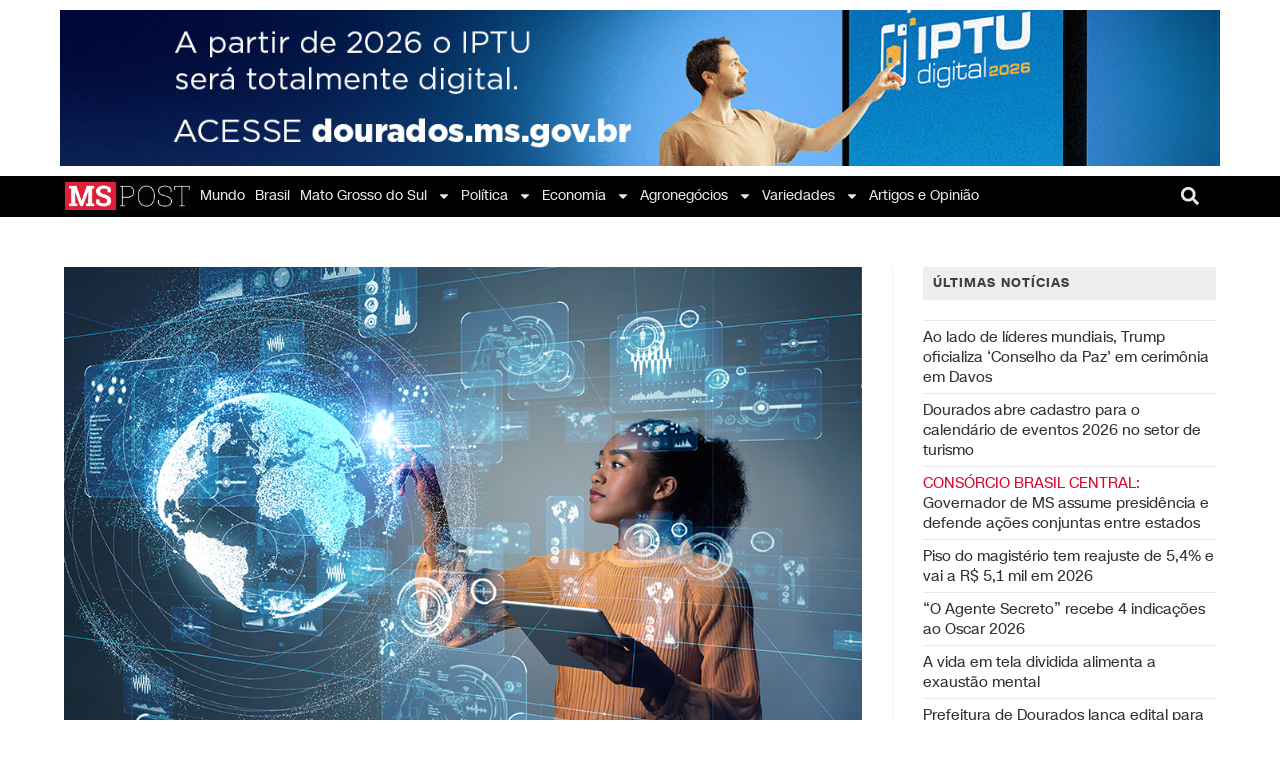

--- FILE ---
content_type: text/html; charset=UTF-8
request_url: https://mspost.com.br/como-a-tecnologia-esta-fazendo-por-nos-no-seculo-21-a-tecnologia-esta-crescendo-rapidamente-e-se-tornou-parte-integrante-de-nossas-vidas/
body_size: 24236
content:
<!DOCTYPE html><html class="html" lang="pt-BR"><head><meta charset="UTF-8"><link rel="profile" href="https://gmpg.org/xfn/11"><meta name='robots' content='index, follow, max-image-preview:large, max-snippet:-1, max-video-preview:-1' />  <script data-cfasync="false" data-pagespeed-no-defer>var gtm4wp_datalayer_name = "dataLayer";
	var dataLayer = dataLayer || [];</script> <meta name="viewport" content="width=device-width, initial-scale=1"><title>Como a tecnologia está fazendo por nós no século 21 - MS POST | Notícias do Estado e Cidades</title><link rel="canonical" href="https://mspost.com.br/como-a-tecnologia-esta-fazendo-por-nos-no-seculo-21-a-tecnologia-esta-crescendo-rapidamente-e-se-tornou-parte-integrante-de-nossas-vidas/" /><meta property="og:locale" content="pt_BR" /><meta property="og:type" content="article" /><meta property="og:title" content="Como a tecnologia está fazendo por nós no século 21 - MS POST | Notícias do Estado e Cidades" /><meta property="og:description" content="A tecnologia está crescendo rapidamente e se tornou parte integrante de nossas vidas. Ele nos permite acessar e compartilhar informações que não seriam possíveis de outra forma." /><meta property="og:url" content="https://mspost.com.br/como-a-tecnologia-esta-fazendo-por-nos-no-seculo-21-a-tecnologia-esta-crescendo-rapidamente-e-se-tornou-parte-integrante-de-nossas-vidas/" /><meta property="og:site_name" content="MS POST | Notícias do Estado e Cidades" /><meta property="article:publisher" content="https://www.facebook.com/mspostnoticias" /><meta property="article:published_time" content="2021-05-30T15:59:40+00:00" /><meta property="article:modified_time" content="2021-08-05T15:57:32+00:00" /><meta property="og:image" content="https://mspost.com.br/wp-content/uploads/2021/05/img-Executivos-otimistas-com-uso-da-IA.png" /><meta property="og:image:width" content="1000" /><meta property="og:image:height" content="600" /><meta property="og:image:type" content="image/png" /><meta name="author" content="Eliane Lopes" /><meta name="twitter:card" content="summary_large_image" /><meta name="twitter:creator" content="@mspostnoticias" /><meta name="twitter:site" content="@mspostnoticias" /><meta name="twitter:label1" content="Escrito por" /><meta name="twitter:data1" content="Eliane Lopes" /><meta name="twitter:label2" content="Est. tempo de leitura" /><meta name="twitter:data2" content="1 minuto" /> <script type="application/ld+json" class="yoast-schema-graph">{"@context":"https://schema.org","@graph":[{"@type":"Article","@id":"https://mspost.com.br/como-a-tecnologia-esta-fazendo-por-nos-no-seculo-21-a-tecnologia-esta-crescendo-rapidamente-e-se-tornou-parte-integrante-de-nossas-vidas/#article","isPartOf":{"@id":"https://mspost.com.br/como-a-tecnologia-esta-fazendo-por-nos-no-seculo-21-a-tecnologia-esta-crescendo-rapidamente-e-se-tornou-parte-integrante-de-nossas-vidas/"},"author":{"name":"Eliane Lopes","@id":"https://mspost.com.br/#/schema/person/2fe535d76e2bc38c6be9d44a8e068440"},"headline":"Como a tecnologia está fazendo por nós no século 21","datePublished":"2021-05-30T15:59:40+00:00","dateModified":"2021-08-05T15:57:32+00:00","mainEntityOfPage":{"@id":"https://mspost.com.br/como-a-tecnologia-esta-fazendo-por-nos-no-seculo-21-a-tecnologia-esta-crescendo-rapidamente-e-se-tornou-parte-integrante-de-nossas-vidas/"},"wordCount":210,"publisher":{"@id":"https://mspost.com.br/#organization"},"image":{"@id":"https://mspost.com.br/como-a-tecnologia-esta-fazendo-por-nos-no-seculo-21-a-tecnologia-esta-crescendo-rapidamente-e-se-tornou-parte-integrante-de-nossas-vidas/#primaryimage"},"thumbnailUrl":"https://mspost.com.br/wp-content/uploads/2021/05/img-Executivos-otimistas-com-uso-da-IA.png","articleSection":["Brasil","Tecnologia"],"inLanguage":"pt-BR"},{"@type":"WebPage","@id":"https://mspost.com.br/como-a-tecnologia-esta-fazendo-por-nos-no-seculo-21-a-tecnologia-esta-crescendo-rapidamente-e-se-tornou-parte-integrante-de-nossas-vidas/","url":"https://mspost.com.br/como-a-tecnologia-esta-fazendo-por-nos-no-seculo-21-a-tecnologia-esta-crescendo-rapidamente-e-se-tornou-parte-integrante-de-nossas-vidas/","name":"Como a tecnologia está fazendo por nós no século 21 - MS POST | Notícias do Estado e Cidades","isPartOf":{"@id":"https://mspost.com.br/#website"},"primaryImageOfPage":{"@id":"https://mspost.com.br/como-a-tecnologia-esta-fazendo-por-nos-no-seculo-21-a-tecnologia-esta-crescendo-rapidamente-e-se-tornou-parte-integrante-de-nossas-vidas/#primaryimage"},"image":{"@id":"https://mspost.com.br/como-a-tecnologia-esta-fazendo-por-nos-no-seculo-21-a-tecnologia-esta-crescendo-rapidamente-e-se-tornou-parte-integrante-de-nossas-vidas/#primaryimage"},"thumbnailUrl":"https://mspost.com.br/wp-content/uploads/2021/05/img-Executivos-otimistas-com-uso-da-IA.png","datePublished":"2021-05-30T15:59:40+00:00","dateModified":"2021-08-05T15:57:32+00:00","breadcrumb":{"@id":"https://mspost.com.br/como-a-tecnologia-esta-fazendo-por-nos-no-seculo-21-a-tecnologia-esta-crescendo-rapidamente-e-se-tornou-parte-integrante-de-nossas-vidas/#breadcrumb"},"inLanguage":"pt-BR","potentialAction":[{"@type":"ReadAction","target":["https://mspost.com.br/como-a-tecnologia-esta-fazendo-por-nos-no-seculo-21-a-tecnologia-esta-crescendo-rapidamente-e-se-tornou-parte-integrante-de-nossas-vidas/"]}]},{"@type":"ImageObject","inLanguage":"pt-BR","@id":"https://mspost.com.br/como-a-tecnologia-esta-fazendo-por-nos-no-seculo-21-a-tecnologia-esta-crescendo-rapidamente-e-se-tornou-parte-integrante-de-nossas-vidas/#primaryimage","url":"https://mspost.com.br/wp-content/uploads/2021/05/img-Executivos-otimistas-com-uso-da-IA.png","contentUrl":"https://mspost.com.br/wp-content/uploads/2021/05/img-Executivos-otimistas-com-uso-da-IA.png","width":1000,"height":600},{"@type":"BreadcrumbList","@id":"https://mspost.com.br/como-a-tecnologia-esta-fazendo-por-nos-no-seculo-21-a-tecnologia-esta-crescendo-rapidamente-e-se-tornou-parte-integrante-de-nossas-vidas/#breadcrumb","itemListElement":[{"@type":"ListItem","position":1,"name":"Home","item":"https://mspost.com.br/"},{"@type":"ListItem","position":2,"name":"Como a tecnologia está fazendo por nós no século 21"}]},{"@type":"WebSite","@id":"https://mspost.com.br/#website","url":"https://mspost.com.br/","name":"MS POST | Notícias do Estado e Cidades","description":"","publisher":{"@id":"https://mspost.com.br/#organization"},"potentialAction":[{"@type":"SearchAction","target":{"@type":"EntryPoint","urlTemplate":"https://mspost.com.br/?s={search_term_string}"},"query-input":{"@type":"PropertyValueSpecification","valueRequired":true,"valueName":"search_term_string"}}],"inLanguage":"pt-BR"},{"@type":"Organization","@id":"https://mspost.com.br/#organization","name":"MS Post","url":"https://mspost.com.br/","logo":{"@type":"ImageObject","inLanguage":"pt-BR","@id":"https://mspost.com.br/#/schema/logo/image/","url":"https://mspost.com.br/wp-content/uploads/2021/06/MS-POST_ESCOLHIDA-01-1.png","contentUrl":"https://mspost.com.br/wp-content/uploads/2021/06/MS-POST_ESCOLHIDA-01-1.png","width":2068,"height":592,"caption":"MS Post"},"image":{"@id":"https://mspost.com.br/#/schema/logo/image/"},"sameAs":["https://www.facebook.com/mspostnoticias","https://x.com/mspostnoticias","https://www.instagram.com/mspostnoticias"]},{"@type":"Person","@id":"https://mspost.com.br/#/schema/person/2fe535d76e2bc38c6be9d44a8e068440","name":"Eliane Lopes","image":{"@type":"ImageObject","inLanguage":"pt-BR","@id":"https://mspost.com.br/#/schema/person/image/","url":"https://secure.gravatar.com/avatar/46e1abb6ade3499d535a36026a9e29c81f959e072c5a06cc949d4b0a73ffc425?s=96&d=mm&r=g","contentUrl":"https://secure.gravatar.com/avatar/46e1abb6ade3499d535a36026a9e29c81f959e072c5a06cc949d4b0a73ffc425?s=96&d=mm&r=g","caption":"Eliane Lopes"}}]}</script> <link rel='dns-prefetch' href='//www.googletagmanager.com' /><link rel='dns-prefetch' href='//pagead2.googlesyndication.com' /><link rel="alternate" type="application/rss+xml" title="Feed para MS POST | Notícias do Estado e Cidades &raquo;" href="https://mspost.com.br/feed/" /><link rel="alternate" type="application/rss+xml" title="Feed de comentários para MS POST | Notícias do Estado e Cidades &raquo;" href="https://mspost.com.br/comments/feed/" /><style id='wp-img-auto-sizes-contain-inline-css'>img:is([sizes=auto i],[sizes^="auto," i]){contain-intrinsic-size:3000px 1500px}
/*# sourceURL=wp-img-auto-sizes-contain-inline-css */</style><style id='wp-emoji-styles-inline-css'>img.wp-smiley, img.emoji {
		display: inline !important;
		border: none !important;
		box-shadow: none !important;
		height: 1em !important;
		width: 1em !important;
		margin: 0 0.07em !important;
		vertical-align: -0.1em !important;
		background: none !important;
		padding: 0 !important;
	}
/*# sourceURL=wp-emoji-styles-inline-css */</style><link rel='stylesheet' id='wp-block-library-css' href='https://mspost.com.br/wp-includes/css/dist/block-library/style.min.css?ver=0a980b33d738afbdbb0efb195b9131a3' media='all' /><style id='global-styles-inline-css'>:root{--wp--preset--aspect-ratio--square: 1;--wp--preset--aspect-ratio--4-3: 4/3;--wp--preset--aspect-ratio--3-4: 3/4;--wp--preset--aspect-ratio--3-2: 3/2;--wp--preset--aspect-ratio--2-3: 2/3;--wp--preset--aspect-ratio--16-9: 16/9;--wp--preset--aspect-ratio--9-16: 9/16;--wp--preset--color--black: #000000;--wp--preset--color--cyan-bluish-gray: #abb8c3;--wp--preset--color--white: #ffffff;--wp--preset--color--pale-pink: #f78da7;--wp--preset--color--vivid-red: #cf2e2e;--wp--preset--color--luminous-vivid-orange: #ff6900;--wp--preset--color--luminous-vivid-amber: #fcb900;--wp--preset--color--light-green-cyan: #7bdcb5;--wp--preset--color--vivid-green-cyan: #00d084;--wp--preset--color--pale-cyan-blue: #8ed1fc;--wp--preset--color--vivid-cyan-blue: #0693e3;--wp--preset--color--vivid-purple: #9b51e0;--wp--preset--gradient--vivid-cyan-blue-to-vivid-purple: linear-gradient(135deg,rgb(6,147,227) 0%,rgb(155,81,224) 100%);--wp--preset--gradient--light-green-cyan-to-vivid-green-cyan: linear-gradient(135deg,rgb(122,220,180) 0%,rgb(0,208,130) 100%);--wp--preset--gradient--luminous-vivid-amber-to-luminous-vivid-orange: linear-gradient(135deg,rgb(252,185,0) 0%,rgb(255,105,0) 100%);--wp--preset--gradient--luminous-vivid-orange-to-vivid-red: linear-gradient(135deg,rgb(255,105,0) 0%,rgb(207,46,46) 100%);--wp--preset--gradient--very-light-gray-to-cyan-bluish-gray: linear-gradient(135deg,rgb(238,238,238) 0%,rgb(169,184,195) 100%);--wp--preset--gradient--cool-to-warm-spectrum: linear-gradient(135deg,rgb(74,234,220) 0%,rgb(151,120,209) 20%,rgb(207,42,186) 40%,rgb(238,44,130) 60%,rgb(251,105,98) 80%,rgb(254,248,76) 100%);--wp--preset--gradient--blush-light-purple: linear-gradient(135deg,rgb(255,206,236) 0%,rgb(152,150,240) 100%);--wp--preset--gradient--blush-bordeaux: linear-gradient(135deg,rgb(254,205,165) 0%,rgb(254,45,45) 50%,rgb(107,0,62) 100%);--wp--preset--gradient--luminous-dusk: linear-gradient(135deg,rgb(255,203,112) 0%,rgb(199,81,192) 50%,rgb(65,88,208) 100%);--wp--preset--gradient--pale-ocean: linear-gradient(135deg,rgb(255,245,203) 0%,rgb(182,227,212) 50%,rgb(51,167,181) 100%);--wp--preset--gradient--electric-grass: linear-gradient(135deg,rgb(202,248,128) 0%,rgb(113,206,126) 100%);--wp--preset--gradient--midnight: linear-gradient(135deg,rgb(2,3,129) 0%,rgb(40,116,252) 100%);--wp--preset--font-size--small: 13px;--wp--preset--font-size--medium: 20px;--wp--preset--font-size--large: 36px;--wp--preset--font-size--x-large: 42px;--wp--preset--spacing--20: 0.44rem;--wp--preset--spacing--30: 0.67rem;--wp--preset--spacing--40: 1rem;--wp--preset--spacing--50: 1.5rem;--wp--preset--spacing--60: 2.25rem;--wp--preset--spacing--70: 3.38rem;--wp--preset--spacing--80: 5.06rem;--wp--preset--shadow--natural: 6px 6px 9px rgba(0, 0, 0, 0.2);--wp--preset--shadow--deep: 12px 12px 50px rgba(0, 0, 0, 0.4);--wp--preset--shadow--sharp: 6px 6px 0px rgba(0, 0, 0, 0.2);--wp--preset--shadow--outlined: 6px 6px 0px -3px rgb(255, 255, 255), 6px 6px rgb(0, 0, 0);--wp--preset--shadow--crisp: 6px 6px 0px rgb(0, 0, 0);}:where(.is-layout-flex){gap: 0.5em;}:where(.is-layout-grid){gap: 0.5em;}body .is-layout-flex{display: flex;}.is-layout-flex{flex-wrap: wrap;align-items: center;}.is-layout-flex > :is(*, div){margin: 0;}body .is-layout-grid{display: grid;}.is-layout-grid > :is(*, div){margin: 0;}:where(.wp-block-columns.is-layout-flex){gap: 2em;}:where(.wp-block-columns.is-layout-grid){gap: 2em;}:where(.wp-block-post-template.is-layout-flex){gap: 1.25em;}:where(.wp-block-post-template.is-layout-grid){gap: 1.25em;}.has-black-color{color: var(--wp--preset--color--black) !important;}.has-cyan-bluish-gray-color{color: var(--wp--preset--color--cyan-bluish-gray) !important;}.has-white-color{color: var(--wp--preset--color--white) !important;}.has-pale-pink-color{color: var(--wp--preset--color--pale-pink) !important;}.has-vivid-red-color{color: var(--wp--preset--color--vivid-red) !important;}.has-luminous-vivid-orange-color{color: var(--wp--preset--color--luminous-vivid-orange) !important;}.has-luminous-vivid-amber-color{color: var(--wp--preset--color--luminous-vivid-amber) !important;}.has-light-green-cyan-color{color: var(--wp--preset--color--light-green-cyan) !important;}.has-vivid-green-cyan-color{color: var(--wp--preset--color--vivid-green-cyan) !important;}.has-pale-cyan-blue-color{color: var(--wp--preset--color--pale-cyan-blue) !important;}.has-vivid-cyan-blue-color{color: var(--wp--preset--color--vivid-cyan-blue) !important;}.has-vivid-purple-color{color: var(--wp--preset--color--vivid-purple) !important;}.has-black-background-color{background-color: var(--wp--preset--color--black) !important;}.has-cyan-bluish-gray-background-color{background-color: var(--wp--preset--color--cyan-bluish-gray) !important;}.has-white-background-color{background-color: var(--wp--preset--color--white) !important;}.has-pale-pink-background-color{background-color: var(--wp--preset--color--pale-pink) !important;}.has-vivid-red-background-color{background-color: var(--wp--preset--color--vivid-red) !important;}.has-luminous-vivid-orange-background-color{background-color: var(--wp--preset--color--luminous-vivid-orange) !important;}.has-luminous-vivid-amber-background-color{background-color: var(--wp--preset--color--luminous-vivid-amber) !important;}.has-light-green-cyan-background-color{background-color: var(--wp--preset--color--light-green-cyan) !important;}.has-vivid-green-cyan-background-color{background-color: var(--wp--preset--color--vivid-green-cyan) !important;}.has-pale-cyan-blue-background-color{background-color: var(--wp--preset--color--pale-cyan-blue) !important;}.has-vivid-cyan-blue-background-color{background-color: var(--wp--preset--color--vivid-cyan-blue) !important;}.has-vivid-purple-background-color{background-color: var(--wp--preset--color--vivid-purple) !important;}.has-black-border-color{border-color: var(--wp--preset--color--black) !important;}.has-cyan-bluish-gray-border-color{border-color: var(--wp--preset--color--cyan-bluish-gray) !important;}.has-white-border-color{border-color: var(--wp--preset--color--white) !important;}.has-pale-pink-border-color{border-color: var(--wp--preset--color--pale-pink) !important;}.has-vivid-red-border-color{border-color: var(--wp--preset--color--vivid-red) !important;}.has-luminous-vivid-orange-border-color{border-color: var(--wp--preset--color--luminous-vivid-orange) !important;}.has-luminous-vivid-amber-border-color{border-color: var(--wp--preset--color--luminous-vivid-amber) !important;}.has-light-green-cyan-border-color{border-color: var(--wp--preset--color--light-green-cyan) !important;}.has-vivid-green-cyan-border-color{border-color: var(--wp--preset--color--vivid-green-cyan) !important;}.has-pale-cyan-blue-border-color{border-color: var(--wp--preset--color--pale-cyan-blue) !important;}.has-vivid-cyan-blue-border-color{border-color: var(--wp--preset--color--vivid-cyan-blue) !important;}.has-vivid-purple-border-color{border-color: var(--wp--preset--color--vivid-purple) !important;}.has-vivid-cyan-blue-to-vivid-purple-gradient-background{background: var(--wp--preset--gradient--vivid-cyan-blue-to-vivid-purple) !important;}.has-light-green-cyan-to-vivid-green-cyan-gradient-background{background: var(--wp--preset--gradient--light-green-cyan-to-vivid-green-cyan) !important;}.has-luminous-vivid-amber-to-luminous-vivid-orange-gradient-background{background: var(--wp--preset--gradient--luminous-vivid-amber-to-luminous-vivid-orange) !important;}.has-luminous-vivid-orange-to-vivid-red-gradient-background{background: var(--wp--preset--gradient--luminous-vivid-orange-to-vivid-red) !important;}.has-very-light-gray-to-cyan-bluish-gray-gradient-background{background: var(--wp--preset--gradient--very-light-gray-to-cyan-bluish-gray) !important;}.has-cool-to-warm-spectrum-gradient-background{background: var(--wp--preset--gradient--cool-to-warm-spectrum) !important;}.has-blush-light-purple-gradient-background{background: var(--wp--preset--gradient--blush-light-purple) !important;}.has-blush-bordeaux-gradient-background{background: var(--wp--preset--gradient--blush-bordeaux) !important;}.has-luminous-dusk-gradient-background{background: var(--wp--preset--gradient--luminous-dusk) !important;}.has-pale-ocean-gradient-background{background: var(--wp--preset--gradient--pale-ocean) !important;}.has-electric-grass-gradient-background{background: var(--wp--preset--gradient--electric-grass) !important;}.has-midnight-gradient-background{background: var(--wp--preset--gradient--midnight) !important;}.has-small-font-size{font-size: var(--wp--preset--font-size--small) !important;}.has-medium-font-size{font-size: var(--wp--preset--font-size--medium) !important;}.has-large-font-size{font-size: var(--wp--preset--font-size--large) !important;}.has-x-large-font-size{font-size: var(--wp--preset--font-size--x-large) !important;}
/*# sourceURL=global-styles-inline-css */</style><style id='classic-theme-styles-inline-css'>/*! This file is auto-generated */
.wp-block-button__link{color:#fff;background-color:#32373c;border-radius:9999px;box-shadow:none;text-decoration:none;padding:calc(.667em + 2px) calc(1.333em + 2px);font-size:1.125em}.wp-block-file__button{background:#32373c;color:#fff;text-decoration:none}
/*# sourceURL=/wp-includes/css/classic-themes.min.css */</style><link rel='stylesheet' id='jet-engine-frontend-css' href='https://mspost.com.br/wp-content/cache/autoptimize/css/autoptimize_single_449c6099a07818b6deb2683b0c9f84d0.css?ver=3.4.3' media='all' /><link rel='stylesheet' id='social_share_button_style-css' href='https://mspost.com.br/wp-content/cache/autoptimize/css/autoptimize_single_2dea5cccde2e881dc958bcba2c8433a2.css?ver=1.0.0' media='all' /><link rel='stylesheet' id='fontawesome-5-css' href='https://mspost.com.br/wp-content/plugins/social-share-button/assets/global/css/fontawesome-5.min.css?ver=5.0.0' media='all' /><link rel='stylesheet' id='font-awesome-css' href='https://mspost.com.br/wp-content/themes/oceanwp/assets/fonts/fontawesome/css/all.min.css?ver=6.7.2' media='all' /><link rel='stylesheet' id='simple-line-icons-css' href='https://mspost.com.br/wp-content/themes/oceanwp/assets/css/third/simple-line-icons.min.css?ver=2.4.0' media='all' /><link rel='stylesheet' id='oceanwp-style-css' href='https://mspost.com.br/wp-content/themes/oceanwp/assets/css/style.min.css?ver=4.1.0' media='all' /><link rel='stylesheet' id='elementor-frontend-css' href='https://mspost.com.br/wp-content/plugins/elementor/assets/css/frontend.min.css?ver=3.30.0' media='all' /><link rel='stylesheet' id='widget-image-css' href='https://mspost.com.br/wp-content/plugins/elementor/assets/css/widget-image.min.css?ver=3.30.0' media='all' /><link rel='stylesheet' id='widget-nav-menu-css' href='https://mspost.com.br/wp-content/plugins/elementor-pro/assets/css/widget-nav-menu.min.css?ver=3.29.2' media='all' /><link rel='stylesheet' id='widget-search-form-css' href='https://mspost.com.br/wp-content/plugins/elementor-pro/assets/css/widget-search-form.min.css?ver=3.29.2' media='all' /><link rel='stylesheet' id='e-sticky-css' href='https://mspost.com.br/wp-content/plugins/elementor-pro/assets/css/modules/sticky.min.css?ver=3.29.2' media='all' /><link rel='stylesheet' id='widget-heading-css' href='https://mspost.com.br/wp-content/plugins/elementor/assets/css/widget-heading.min.css?ver=3.30.0' media='all' /><link rel='stylesheet' id='widget-social-icons-css' href='https://mspost.com.br/wp-content/plugins/elementor/assets/css/widget-social-icons.min.css?ver=3.30.0' media='all' /><link rel='stylesheet' id='e-apple-webkit-css' href='https://mspost.com.br/wp-content/plugins/elementor/assets/css/conditionals/apple-webkit.min.css?ver=3.30.0' media='all' /><link rel='stylesheet' id='elementor-post-453-css' href='https://mspost.com.br/wp-content/cache/autoptimize/css/autoptimize_single_cb4e0aad10729da2ce5113883d8dc20a.css?ver=1751374597' media='all' /><link rel='stylesheet' id='elementor-post-2904-css' href='https://mspost.com.br/wp-content/cache/autoptimize/css/autoptimize_single_6a73aebe50389c43579cd4b65300c2de.css?ver=1751374597' media='all' /><link rel='stylesheet' id='elementor-post-4557-css' href='https://mspost.com.br/wp-content/cache/autoptimize/css/autoptimize_single_3ea32b5a0e1772e16f7320e40eda1336.css?ver=1751374598' media='all' /><link rel='stylesheet' id='eael-general-css' href='https://mspost.com.br/wp-content/plugins/essential-addons-for-elementor-lite/assets/front-end/css/view/general.min.css?ver=6.5.8' media='all' /><link rel='stylesheet' id='oe-widgets-style-css' href='https://mspost.com.br/wp-content/cache/autoptimize/css/autoptimize_single_517dda83e7784560e130032a025c6b6c.css?ver=0a980b33d738afbdbb0efb195b9131a3' media='all' /><link rel='stylesheet' id='elementor-gf-local-roboto-css' href='https://mspost.com.br/wp-content/cache/autoptimize/css/autoptimize_single_c6c3ad371a365c46937a77727557fb8e.css?ver=1746024942' media='all' /> <script src="https://mspost.com.br/wp-includes/js/jquery/jquery.min.js?ver=3.7.1" id="jquery-core-js"></script> <script id="social_share_button_front_js-js-extra">var social_share_button_ajax = {"social_share_button_ajaxurl":"https://mspost.com.br/wp-admin/admin-ajax.php"};
//# sourceURL=social_share_button_front_js-js-extra</script> 
 <script src="https://www.googletagmanager.com/gtag/js?id=G-HPLV5E5VGB" id="google_gtagjs-js" async></script> <script id="google_gtagjs-js-after">window.dataLayer = window.dataLayer || [];function gtag(){dataLayer.push(arguments);}
gtag("set","linker",{"domains":["mspost.com.br"]});
gtag("js", new Date());
gtag("set", "developer_id.dZTNiMT", true);
gtag("config", "G-HPLV5E5VGB");
//# sourceURL=google_gtagjs-js-after</script> 
<style type="text/css" media="screen">.g { margin:0px; padding:0px; overflow:hidden; line-height:1; zoom:1; }
	.g img { height:auto; }
	.g-col { position:relative; float:left; }
	.g-col:first-child { margin-left: 0; }
	.g-col:last-child { margin-right: 0; }
	.g-1 { width:100%; max-width:1180px; height:100%; max-height:180px; margin: 0 auto; }
	.g-2 { margin:0px;  width:100%; max-width:728px; height:100%; max-height:90px; }
	.g-3 { margin:0px;  width:100%; max-width:970px; height:100%; max-height:180px; }
	@media only screen and (max-width: 480px) {
		.g-col, .g-dyn, .g-single { width:100%; margin-left:0; margin-right:0; }
	}</style><meta name="generator" content="Site Kit by Google 1.170.0" />  <script data-cfasync="false" data-pagespeed-no-defer>var dataLayer_content = {"pageTitle":"Como a tecnologia está fazendo por nós no século 21 - MS POST | Notícias do Estado e Cidades","pagePostType":"post","pagePostType2":"single-post","pageCategory":["brasil-politica","tecnologia"],"pagePostAuthor":"Eliane Lopes","pagePostDate":"maio 30, 2021","pagePostDateYear":2021,"pagePostDateMonth":5,"pagePostDateDay":30,"pagePostDateDayName":"domingo","pagePostDateHour":12,"pagePostDateMinute":59,"pagePostDateIso":"2021-05-30T12:59:40-04:00","pagePostDateUnix":1622379580};
	dataLayer.push( dataLayer_content );</script> <script data-cfasync="false" data-pagespeed-no-defer>(function(w,d,s,l,i){w[l]=w[l]||[];w[l].push({'gtm.start':
new Date().getTime(),event:'gtm.js'});var f=d.getElementsByTagName(s)[0],
j=d.createElement(s),dl=l!='dataLayer'?'&l='+l:'';j.async=true;j.src=
'//www.googletagmanager.com/gtm.js?id='+i+dl;f.parentNode.insertBefore(j,f);
})(window,document,'script','dataLayer','GTM-WGLTLF6');</script> <meta name="google-adsense-platform-account" content="ca-host-pub-2644536267352236"><meta name="google-adsense-platform-domain" content="sitekit.withgoogle.com"> <style>.recentcomments a{display:inline !important;padding:0 !important;margin:0 !important;}</style><style>.e-con.e-parent:nth-of-type(n+4):not(.e-lazyloaded):not(.e-no-lazyload),
				.e-con.e-parent:nth-of-type(n+4):not(.e-lazyloaded):not(.e-no-lazyload) * {
					background-image: none !important;
				}
				@media screen and (max-height: 1024px) {
					.e-con.e-parent:nth-of-type(n+3):not(.e-lazyloaded):not(.e-no-lazyload),
					.e-con.e-parent:nth-of-type(n+3):not(.e-lazyloaded):not(.e-no-lazyload) * {
						background-image: none !important;
					}
				}
				@media screen and (max-height: 640px) {
					.e-con.e-parent:nth-of-type(n+2):not(.e-lazyloaded):not(.e-no-lazyload),
					.e-con.e-parent:nth-of-type(n+2):not(.e-lazyloaded):not(.e-no-lazyload) * {
						background-image: none !important;
					}
				}</style> <script>( function( w, d, s, l, i ) {
				w[l] = w[l] || [];
				w[l].push( {'gtm.start': new Date().getTime(), event: 'gtm.js'} );
				var f = d.getElementsByTagName( s )[0],
					j = d.createElement( s ), dl = l != 'dataLayer' ? '&l=' + l : '';
				j.async = true;
				j.src = 'https://www.googletagmanager.com/gtm.js?id=' + i + dl;
				f.parentNode.insertBefore( j, f );
			} )( window, document, 'script', 'dataLayer', 'GTM-WGLTLF6' );</script>    <script async src="https://pagead2.googlesyndication.com/pagead/js/adsbygoogle.js?client=ca-pub-5541345283471931&amp;host=ca-host-pub-2644536267352236" crossorigin="anonymous"></script> <link rel="icon" href="https://mspost.com.br/wp-content/uploads/2023/01/cropped-cropped-WhatsApp-Image-2021-08-09-at-16.41.41-32x32.jpeg" sizes="32x32" /><link rel="icon" href="https://mspost.com.br/wp-content/uploads/2023/01/cropped-cropped-WhatsApp-Image-2021-08-09-at-16.41.41-192x192.jpeg" sizes="192x192" /><link rel="apple-touch-icon" href="https://mspost.com.br/wp-content/uploads/2023/01/cropped-cropped-WhatsApp-Image-2021-08-09-at-16.41.41-180x180.jpeg" /><meta name="msapplication-TileImage" content="https://mspost.com.br/wp-content/uploads/2023/01/cropped-cropped-WhatsApp-Image-2021-08-09-at-16.41.41-270x270.jpeg" /><style id="wp-custom-css">.blog-entry.grid-entry .blog-entry-inner{border:0;min-height:100px !important}.blog-entry.post .thumbnail a{height:200px !important;overflow:hidden;position:relative}.blog-entry.post .thumbnail a img{position:relative;top:calc(50% - 100px)}article *{letter-spacing:unset !important}#blog-entries article .blog-entry-inner{border-bottom:1px solid #eee}#blog-entries article:nth-child(1) .thumbnail,#blog-entries article:nth-child(2) .thumbnail,#blog-entries article:nth-child(3) .thumbnail{display:block !important}#blog-entries article:nth-child(1) .blog-entry-summary,#blog-entries article:nth-child(2) .blog-entry-summary,#blog-entries article:nth-child(3) .blog-entry-summary{display:block !important}#blog-entries article .thumbnail{display:none !important}#blog-entries .blog-entry-summary{display:none !important}.post-template-default .page-header{display:none !important}.sidebar-box.widget_recent_comments.clr,.sidebar-box.widget_archive.clr{display:none}h4.widget-title{padding:10px 10px 10px 10px;background:#EEE;border:0;color:#404040;font-family:"Roboto",Sans-serif;font-size:16px;font-weight:600}a:hover{color:#f70d28}.theme-heading.related-posts-title{padding:10px 10px 10px 10px;background:#EEE;border:0;color:#404040;font-family:"Roboto",Sans-serif;font-size:16px;font-weight:600}.theme-heading .text::before{content:unset}input[type="button"],input[type="reset"],input[type="submit"],button[type="submit"],.button,body div.wpforms-container-full .wpforms-form input[type=submit],body div.wpforms-container-full .wpforms-form button[type=submit],body div.wpforms-container-full .wpforms-form .wpforms-page-button{background-color:#222222}input[type="button"]:hover,input[type="reset"]:hover,input[type="submit"]:hover,button[type="submit"]:hover,input[type="button"]:focus,input[type="reset"]:focus,input[type="submit"]:focus,button[type="submit"]:focus,.button:hover,body div.wpforms-container-full .wpforms-form input[type=submit]:hover,body div.wpforms-container-full .wpforms-form button[type=submit]:hover,body div.wpforms-container-full .wpforms-form .wpforms-page-button:hover{background-color:rgba(34,34,34,.5)}figure.related-post-media.clr{height:140px;overflow:hidden}.single-post-title.entry-title{margin:0 !important}.epic-owl-nav{display:none !important}.single .entry-title{padding:0;margin:0 0 0;border-bottom:0}.autor-data{display:flex;flex-direction:column;line-height:160%;margin-top:10px}.autor-data b{font-size:14px;font-weight:bold;color:#4d4d4d;display:none}.autor-data span{color:rgba(0,0,0,.5);font-size:14px;font-weight:400}.jeg_postblock .jeg_pl_lg_8:not(:last-of-type){border-bottom:1px solid #ccc !important}h3.jeg_post_title a{color:#212121 !important}.jeg_postblock .jeg_pl_sm{padding-top:8px !important;margin:0 0 4px 0 !important}@font-face{font-weight:bold;font-family:MSPOSTSansDisplay;font-style:normal;font-stretch:normal;src:url('https://mspost.com.br/wp-content/uploads/2021/07/MSPOSTSansDisplay-Bold.ttf') format('truetype');font-display:swap}@font-face{font-weight:bold;font-family:MSPOSTSansDisplay;font-style:italic;font-stretch:normal;src:url('https://mspost.com.br/wp-content/uploads/2021/07/MSPOSTSansDisplay-BoldItalic.ttf') format('truetype');font-display:swap}@font-face{font-weight:900;font-family:MSPOSTSansDisplay;font-style:normal;font-stretch:normal;src:url('https://mspost.com.br/wp-content/uploads/2021/07/MSPOSTSansDisplay-Heavy.ttf') format('truetype');font-display:swap}@font-face{font-weight:900;font-family:MSPOSTSansDisplay;font-style:italic;font-stretch:normal;src:url('https://mspost.com.br/wp-content/uploads/2021/07/MSPOSTSansDisplay-HeavyItalic.ttf') format('truetype');font-display:swap}@font-face{font-weight:normal;font-family:MSPOSTSansDisplay;font-style:italic;font-stretch:normal;src:url('https://mspost.com.br/wp-content/uploads/2021/07/MSPOSTSansDisplay-Italic.ttf') format('truetype');font-display:swap}@font-face{font-weight:300;font-family:MSPOSTSansDisplay;font-style:normal;font-stretch:normal;src:url('https://mspost.com.br/wp-content/uploads/2021/07/MSPOSTSansDisplay-Light.ttf') format('truetype');font-display:swap}@font-face{font-weight:300;font-family:MSPOSTSansDisplay;font-style:italic;font-stretch:normal;src:url('https://mspost.com.br/wp-content/uploads/2021/07/MSPOSTSansDisplay-LightItalic.ttf') format('truetype');font-display:swap}@font-face{font-weight:200;font-family:MSPOSTSansDisplay;font-style:normal;font-stretch:normal;src:url('https://mspost.com.br/wp-content/uploads/2021/07/MSPOSTSansDisplay-Thin.ttf') format('truetype');font-display:swap}@font-face{font-weight:500;font-family:MSPOSTSansDisplay;font-style:normal;font-stretch:normal;src:url('https://mspost.com.br/wp-content/uploads/2021/07/MSPOSTSansDisplay-Medium.ttf') format('truetype');font-display:swap}@font-face{font-weight:500;font-family:MSPOSTSansDisplay;font-style:italic;font-stretch:normal;src:url('https://mspost.com.br/wp-content/uploads/2021/07/MSPOSTSansDisplay-MediumItalic.ttf') format('truetype');font-display:swap}@font-face{font-weight:normal;font-family:MSPOSTSansDisplay;font-style:normal;font-stretch:normal;src:url('https://mspost.com.br/wp-content/uploads/2021/07/MSPOSTSansDisplay-Regular.ttf') format('truetype');font-display:swap}*{font-family:"MSPOSTSansDisplay" !important}.fa,.fas{font-family:"Font Awesome 5 Free" !important}.fab{font-family:"Font Awesome 5 Brands" !important}.icon-user,.icon-people,.icon-user-female,.icon-user-follow,.icon-user-following,.icon-user-unfollow,.icon-login,.icon-logout,.icon-emotsmile,.icon-phone,.icon-call-end,.icon-call-in,.icon-call-out,.icon-map,.icon-location-pin,.icon-direction,.icon-directions,.icon-compass,.icon-layers,.icon-menu,.icon-list,.icon-options-vertical,.icon-options,.icon-arrow-down,.icon-arrow-left,.icon-arrow-right,.icon-arrow-up,.icon-arrow-up-circle,.icon-arrow-left-circle,.icon-arrow-right-circle,.icon-arrow-down-circle,.icon-check,.icon-clock,.icon-plus,.icon-minus,.icon-close,.icon-exclamation,.icon-organization,.icon-trophy,.icon-screen-smartphone,.icon-screen-desktop,.icon-plane,.icon-notebook,.icon-mustache,.icon-mouse,.icon-magnet,.icon-energy,.icon-disc,.icon-cursor,.icon-cursor-move,.icon-crop,.icon-chemistry,.icon-speedometer,.icon-shield,.icon-screen-tablet,.icon-magic-wand,.icon-hourglass,.icon-graduation,.icon-ghost,.icon-game-controller,.icon-fire,.icon-eyeglass,.icon-envelope-open,.icon-envelope-letter,.icon-bell,.icon-badge,.icon-anchor,.icon-wallet,.icon-vector,.icon-speech,.icon-puzzle,.icon-printer,.icon-present,.icon-playlist,.icon-pin,.icon-picture,.icon-handbag,.icon-globe-alt,.icon-globe,.icon-folder-alt,.icon-folder,.icon-film,.icon-feed,.icon-drop,.icon-drawer,.icon-docs,.icon-doc,.icon-diamond,.icon-cup,.icon-calculator,.icon-bubbles,.icon-briefcase,.icon-book-open,.icon-basket-loaded,.icon-basket,.icon-bag,.icon-action-undo,.icon-action-redo,.icon-wrench,.icon-umbrella,.icon-trash,.icon-tag,.icon-support,.icon-frame,.icon-size-fullscreen,.icon-size-actual,.icon-shuffle,.icon-share-alt,.icon-share,.icon-rocket,.icon-question,.icon-pie-chart,.icon-pencil,.icon-note,.icon-loop,.icon-home,.icon-grid,.icon-graph,.icon-microphone,.icon-music-tone-alt,.icon-music-tone,.icon-earphones-alt,.icon-earphones,.icon-equalizer,.icon-like,.icon-dislike,.icon-control-start,.icon-control-rewind,.icon-control-play,.icon-control-pause,.icon-control-forward,.icon-control-end,.icon-volume-1,.icon-volume-2,.icon-volume-off,.icon-calendar,.icon-bulb,.icon-chart,.icon-ban,.icon-bubble,.icon-camrecorder,.icon-camera,.icon-cloud-download,.icon-cloud-upload,.icon-envelope,.icon-eye,.icon-flag,.icon-heart,.icon-info,.icon-key,.icon-link,.icon-lock,.icon-lock-open,.icon-magnifier,.icon-magnifier-add,.icon-magnifier-remove,.icon-paper-clip,.icon-paper-plane,.icon-power,.icon-refresh,.icon-reload,.icon-settings,.icon-star,.icon-symbol-female,.icon-symbol-male,.icon-target,.icon-credit-card,.icon-paypal,.icon-social-tumblr,.icon-social-twitter,.icon-social-facebook,.icon-social-instagram,.icon-social-linkedin,.icon-social-pinterest,.icon-social-github,.icon-social-google,.icon-social-reddit,.icon-social-skype,.icon-social-dribbble,.icon-social-behance,.icon-social-foursqare,.icon-social-soundcloud,.icon-social-spotify,.icon-social-stumbleupon,.icon-social-youtube,.icon-social-dropbox{font-family:'simple-line-icons' !important}[class*=" eicon-"],[class^=eicon]{font-family:eicons !important}.jeg_postblock .jeg_pl_xs{margin:0 !important}.jeg_post_title a{padding:6px 0 !important}div.epic-owl-stage h3 >a{font-size:20px !important;display:block;line-height:22px !important}.jeg_postblock_1.jeg_col_1o3 .jeg_pl_lg_1 .jeg_post_title{font-size:16px;padding:5px 0 !important}.post-template-default.single .site-main{display:block;font-size:16px}.sidebar-box a{font-size:15px !important;display:block;line-height:20px}.post-template-default.single .site-main figure.related-post-media.clr{height:300px;background:#FFF}.post-template-default.single .site-main figure.related-post-media.clr a{position:relative;top:0}[data-posicao="2"] div.jeg_posts.jeg_load_more_flag article:first-of-type h3.jeg_post_title a,.jeg_post_title,.jeg_post_title a,.related-post-title a{font-weight:500 !important}#content >article >div >div >div >div >section.elementor-section.elementor-top-section.elementor-element.elementor-element-5bcb282.elementor-section-boxed.elementor-section-height-default.elementor-section-height-default >div >div >div.elementor-column.elementor-col-33.elementor-top-column.elementor-element.elementor-element-5fdea28 >div >div >div.elementor-element.elementor-element-900c0e3.elementor-widget.elementor-widget-epic_block_18_elementor >div >div,#content >article >div >div >div >div >section.elementor-section.elementor-top-section.elementor-element.elementor-element-5bcb282.elementor-section-boxed.elementor-section-height-default.elementor-section-height-default >div >div >div.elementor-column.elementor-col-33.elementor-top-column.elementor-element.elementor-element-5fdea28 >div >div >div.elementor-element.elementor-element-900c0e3.elementor-widget.elementor-widget-epic_block_18_elementor >div >div >div.jeg_block_container >div.jeg_posts.jeg_load_more_flag >article >div.jeg_postblock_content >div.jeg_thumb >a >p{margin-bottom:0}#content >article >div >div >div >div >section.elementor-section.elementor-top-section.elementor-element.elementor-element-5bcb282.elementor-section-boxed.elementor-section-height-default.elementor-section-height-default >div >div >div.elementor-column.elementor-col-33.elementor-top-column.elementor-element.elementor-element-876e2f9 >div >div >div.elementor-element.elementor-element-6021b51.elementor-widget.elementor-widget-epic_block_1_elementor >div >div >div.jeg_block_container.jeg_load_more_flag >div.jeg_posts >article >div.jeg_postblock_content >h3 >a{font-size:20px !important}#content div.entry-content.clr a{color:#13aff0 !important;text-decoration:none !important;transition:all .2s}#content div.entry-content.clr a:hover{color:#0076a7 !important;text-decoration:none !important}#content >article >div >div >div >div >section.elementor-section.elementor-top-section.elementor-element.elementor-element-850346a.elementor-section-boxed.elementor-section-height-default.elementor-section-height-default >div >div >div.elementor-column.elementor-col-33.elementor-top-column.elementor-element.elementor-element-5a77b27 >div >div >div.elementor-element.elementor-element-17b6d6c.elementor-widget.elementor-widget-epic_block_1_elementor >div >div >div.jeg_block_container.jeg_load_more_flag >div.jeg_posts >article >div.jeg_postblock_content >h3 >a,#content >article >div >div >div >div >section.elementor-section.elementor-top-section.elementor-element.elementor-element-850346a.elementor-section-boxed.elementor-section-height-default.elementor-section-height-default >div >div >div.elementor-column.elementor-col-33.elementor-top-column.elementor-element.elementor-element-1a8a7dd >div >div >div.elementor-element.elementor-element-3063c27.elementor-widget.elementor-widget-epic_block_1_elementor >div >div >div.jeg_block_container.jeg_load_more_flag >div.jeg_posts >article >div.jeg_postblock_content >h3 >a,#content >article >div >div >div >div >section.elementor-section.elementor-top-section.elementor-element.elementor-element-850346a.elementor-section-boxed.elementor-section-height-default.elementor-section-height-default >div >div >div.elementor-column.elementor-col-33.elementor-top-column.elementor-element.elementor-element-e890999 >div >div >div.elementor-element.elementor-element-a4a74da.elementor-widget.elementor-widget-epic_block_1_elementor >div >div >div.jeg_block_container.jeg_load_more_flag >div.jeg_posts >article >div.jeg_postblock_content >h3 >a,#content >article >div >div >div >div >section.elementor-section.elementor-top-section.elementor-element.elementor-element-90341a5.elementor-section-boxed.elementor-section-height-default.elementor-section-height-default >div >div >div.elementor-column.elementor-col-33.elementor-top-column.elementor-element.elementor-element-eaf4739 >div >div >div.elementor-element.elementor-element-efeee7e.elementor-widget.elementor-widget-epic_block_1_elementor >div >div >div.jeg_block_container.jeg_load_more_flag >div.jeg_posts >article >div.jeg_postblock_content >h3 >a,#content >article >div >div >div >div >section.elementor-section.elementor-top-section.elementor-element.elementor-element-90341a5.elementor-section-boxed.elementor-section-height-default.elementor-section-height-default >div >div >div.elementor-column.elementor-col-33.elementor-top-column.elementor-element.elementor-element-aa05ff7 >div >div >div.elementor-element.elementor-element-5509e79.elementor-widget.elementor-widget-epic_block_1_elementor >div >div >div.jeg_block_container.jeg_load_more_flag >div.jeg_posts >article >div.jeg_postblock_content >h3 >a,#content >article >div >div >div >div >section.elementor-section.elementor-top-section.elementor-element.elementor-element-90341a5.elementor-section-boxed.elementor-section-height-default.elementor-section-height-default >div >div >div.elementor-column.elementor-col-33.elementor-top-column.elementor-element.elementor-element-edb2dff >div >div >div.elementor-element.elementor-element-2045875.elementor-widget.elementor-widget-epic_block_1_elementor >div >div >div.jeg_block_container.jeg_load_more_flag >div.jeg_posts >article >div.jeg_postblock_content >h3 >a,#content >article >div >div >div >div >section.elementor-section.elementor-top-section.elementor-element.elementor-element-2e7dc9a.elementor-section-boxed.elementor-section-height-default.elementor-section-height-default >div >div >div.elementor-column.elementor-col-33.elementor-top-column.elementor-element.elementor-element-7266f28 >div >div >div.elementor-element.elementor-element-6445b41.elementor-widget.elementor-widget-epic_block_1_elementor >div >div >div.jeg_block_container.jeg_load_more_flag >div.jeg_posts >article >div.jeg_postblock_content >h3 >a,#content >article >div >div >div >div >section.elementor-section.elementor-top-section.elementor-element.elementor-element-2e7dc9a.elementor-section-boxed.elementor-section-height-default.elementor-section-height-default >div >div >div.elementor-column.elementor-col-33.elementor-top-column.elementor-element.elementor-element-d27eaa0 >div >div >div.elementor-element.elementor-element-b1b69a6.elementor-widget.elementor-widget-epic_block_1_elementor >div >div >div.jeg_block_container.jeg_load_more_flag >div.jeg_posts >article >div.jeg_postblock_content >h3 >a,#content >article >div >div >div >div >section.elementor-section.elementor-top-section.elementor-element.elementor-element-2e7dc9a.elementor-section-boxed.elementor-section-height-default.elementor-section-height-default >div >div >div.elementor-column.elementor-col-33.elementor-top-column.elementor-element.elementor-element-36517c6 >div >div >div.elementor-element.elementor-element-3c0c6e1.elementor-widget.elementor-widget-epic_block_1_elementor >div >div >div.jeg_block_container.jeg_load_more_flag >div.jeg_posts >article >div.jeg_postblock_content >h3 >a{font-size:20px !important}#content >article >div >div >div >div >section.elementor-section.elementor-top-section.elementor-element.elementor-element-5bcb282.elementor-section-boxed.elementor-section-height-default.elementor-section-height-default >div >div >div.elementor-column.elementor-col-33.elementor-top-column.elementor-element.elementor-element-5fdea28 >div >div >div.elementor-element.elementor-element-900c0e3.elementor-widget.elementor-widget-epic_block_18_elementor >div >div >div.jeg_block_container >div.jeg_posts.jeg_load_more_flag >article >div.jeg_postblock_content >div.jeg_thumb >a >p{display:block;line-height:120%;margin-top:5px}body.post-template-default.single ul.meta.ospm-default.clr >li{display:none !important}#related-posts >div >article{cursor:pointer}#related-posts >div >article figure{transition:all .2s}#related-posts >div >article figure:hover{opacity:.8}.elementor-shortcode .g{text-align:center}.elementor-shortcode img{display:block;margin:0 auto}</style><style type="text/css">/* Colors */body .theme-button,body input[type="submit"],body button[type="submit"],body button,body .button,body div.wpforms-container-full .wpforms-form input[type=submit],body div.wpforms-container-full .wpforms-form button[type=submit],body div.wpforms-container-full .wpforms-form .wpforms-page-button,.woocommerce-cart .wp-element-button,.woocommerce-checkout .wp-element-button,.wp-block-button__link{border-color:#ffffff}body .theme-button:hover,body input[type="submit"]:hover,body button[type="submit"]:hover,body button:hover,body .button:hover,body div.wpforms-container-full .wpforms-form input[type=submit]:hover,body div.wpforms-container-full .wpforms-form input[type=submit]:active,body div.wpforms-container-full .wpforms-form button[type=submit]:hover,body div.wpforms-container-full .wpforms-form button[type=submit]:active,body div.wpforms-container-full .wpforms-form .wpforms-page-button:hover,body div.wpforms-container-full .wpforms-form .wpforms-page-button:active,.woocommerce-cart .wp-element-button:hover,.woocommerce-checkout .wp-element-button:hover,.wp-block-button__link:hover{border-color:#ffffff}/* OceanWP Style Settings CSS */.theme-button,input[type="submit"],button[type="submit"],button,.button,body div.wpforms-container-full .wpforms-form input[type=submit],body div.wpforms-container-full .wpforms-form button[type=submit],body div.wpforms-container-full .wpforms-form .wpforms-page-button{border-style:solid}.theme-button,input[type="submit"],button[type="submit"],button,.button,body div.wpforms-container-full .wpforms-form input[type=submit],body div.wpforms-container-full .wpforms-form button[type=submit],body div.wpforms-container-full .wpforms-form .wpforms-page-button{border-width:1px}form input[type="text"],form input[type="password"],form input[type="email"],form input[type="url"],form input[type="date"],form input[type="month"],form input[type="time"],form input[type="datetime"],form input[type="datetime-local"],form input[type="week"],form input[type="number"],form input[type="search"],form input[type="tel"],form input[type="color"],form select,form textarea,.woocommerce .woocommerce-checkout .select2-container--default .select2-selection--single{border-style:solid}body div.wpforms-container-full .wpforms-form input[type=date],body div.wpforms-container-full .wpforms-form input[type=datetime],body div.wpforms-container-full .wpforms-form input[type=datetime-local],body div.wpforms-container-full .wpforms-form input[type=email],body div.wpforms-container-full .wpforms-form input[type=month],body div.wpforms-container-full .wpforms-form input[type=number],body div.wpforms-container-full .wpforms-form input[type=password],body div.wpforms-container-full .wpforms-form input[type=range],body div.wpforms-container-full .wpforms-form input[type=search],body div.wpforms-container-full .wpforms-form input[type=tel],body div.wpforms-container-full .wpforms-form input[type=text],body div.wpforms-container-full .wpforms-form input[type=time],body div.wpforms-container-full .wpforms-form input[type=url],body div.wpforms-container-full .wpforms-form input[type=week],body div.wpforms-container-full .wpforms-form select,body div.wpforms-container-full .wpforms-form textarea{border-style:solid}form input[type="text"],form input[type="password"],form input[type="email"],form input[type="url"],form input[type="date"],form input[type="month"],form input[type="time"],form input[type="datetime"],form input[type="datetime-local"],form input[type="week"],form input[type="number"],form input[type="search"],form input[type="tel"],form input[type="color"],form select,form textarea{border-radius:3px}body div.wpforms-container-full .wpforms-form input[type=date],body div.wpforms-container-full .wpforms-form input[type=datetime],body div.wpforms-container-full .wpforms-form input[type=datetime-local],body div.wpforms-container-full .wpforms-form input[type=email],body div.wpforms-container-full .wpforms-form input[type=month],body div.wpforms-container-full .wpforms-form input[type=number],body div.wpforms-container-full .wpforms-form input[type=password],body div.wpforms-container-full .wpforms-form input[type=range],body div.wpforms-container-full .wpforms-form input[type=search],body div.wpforms-container-full .wpforms-form input[type=tel],body div.wpforms-container-full .wpforms-form input[type=text],body div.wpforms-container-full .wpforms-form input[type=time],body div.wpforms-container-full .wpforms-form input[type=url],body div.wpforms-container-full .wpforms-form input[type=week],body div.wpforms-container-full .wpforms-form select,body div.wpforms-container-full .wpforms-form textarea{border-radius:3px}.page-header,.has-transparent-header .page-header{padding:5px 0 5px 0}/* Header */#site-header.has-header-media .overlay-header-media{background-color:rgba(0,0,0,0.5)}/* Blog CSS */.ocean-single-post-header ul.meta-item li a:hover{color:#333333}/* Typography */body{font-size:14px;line-height:1.8}h1,h2,h3,h4,h5,h6,.theme-heading,.widget-title,.oceanwp-widget-recent-posts-title,.comment-reply-title,.entry-title,.sidebar-box .widget-title{line-height:1.4}h1{font-size:23px;line-height:1.4}h2{font-size:20px;line-height:1.4}h3{font-size:18px;line-height:1.4}h4{font-size:17px;line-height:1.4}h5{font-size:14px;line-height:1.4}h6{font-size:15px;line-height:1.4}.page-header .page-header-title,.page-header.background-image-page-header .page-header-title{font-size:32px;line-height:1.4}.page-header .page-subheading{font-size:15px;line-height:1.8}.site-breadcrumbs,.site-breadcrumbs a{font-size:13px;line-height:1.4}#top-bar-content,#top-bar-social-alt{font-size:12px;line-height:1.8}#site-logo a.site-logo-text{font-size:24px;line-height:1.8}.dropdown-menu ul li a.menu-link,#site-header.full_screen-header .fs-dropdown-menu ul.sub-menu li a{font-size:12px;line-height:1.2;letter-spacing:.6px}.sidr-class-dropdown-menu li a,a.sidr-class-toggle-sidr-close,#mobile-dropdown ul li a,body #mobile-fullscreen ul li a{font-size:15px;line-height:1.8}.blog-entry.post .blog-entry-header .entry-title a{font-size:24px;line-height:1.4}.ocean-single-post-header .single-post-title{font-size:34px;line-height:1.4;letter-spacing:.6px}.ocean-single-post-header ul.meta-item li,.ocean-single-post-header ul.meta-item li a{font-size:13px;line-height:1.4;letter-spacing:.6px}.ocean-single-post-header .post-author-name,.ocean-single-post-header .post-author-name a{font-size:14px;line-height:1.4;letter-spacing:.6px}.ocean-single-post-header .post-author-description{font-size:12px;line-height:1.4;letter-spacing:.6px}.single-post .entry-title{line-height:1.4;letter-spacing:.6px}.single-post ul.meta li,.single-post ul.meta li a{font-size:14px;line-height:1.4;letter-spacing:.6px}.sidebar-box .widget-title,.sidebar-box.widget_block .wp-block-heading{font-size:13px;line-height:1;letter-spacing:1px}#footer-widgets .footer-box .widget-title{font-size:13px;line-height:1;letter-spacing:1px}#footer-bottom #copyright{font-size:12px;line-height:1}#footer-bottom #footer-bottom-menu{font-size:12px;line-height:1}.woocommerce-store-notice.demo_store{line-height:2;letter-spacing:1.5px}.demo_store .woocommerce-store-notice__dismiss-link{line-height:2;letter-spacing:1.5px}.woocommerce ul.products li.product li.title h2,.woocommerce ul.products li.product li.title a{font-size:14px;line-height:1.5}.woocommerce ul.products li.product li.category,.woocommerce ul.products li.product li.category a{font-size:12px;line-height:1}.woocommerce ul.products li.product .price{font-size:18px;line-height:1}.woocommerce ul.products li.product .button,.woocommerce ul.products li.product .product-inner .added_to_cart{font-size:12px;line-height:1.5;letter-spacing:1px}.woocommerce ul.products li.owp-woo-cond-notice span,.woocommerce ul.products li.owp-woo-cond-notice a{font-size:16px;line-height:1;letter-spacing:1px;font-weight:600;text-transform:capitalize}.woocommerce div.product .product_title{font-size:24px;line-height:1.4;letter-spacing:.6px}.woocommerce div.product p.price{font-size:36px;line-height:1}.woocommerce .owp-btn-normal .summary form button.button,.woocommerce .owp-btn-big .summary form button.button,.woocommerce .owp-btn-very-big .summary form button.button{font-size:12px;line-height:1.5;letter-spacing:1px;text-transform:uppercase}.woocommerce div.owp-woo-single-cond-notice span,.woocommerce div.owp-woo-single-cond-notice a{font-size:18px;line-height:2;letter-spacing:1.5px;font-weight:600;text-transform:capitalize}.ocean-preloader--active .preloader-after-content{font-size:20px;line-height:1.8;letter-spacing:.6px}</style></head><body class="wp-singular post-template-default single single-post postid-356 single-format-standard wp-embed-responsive wp-theme-oceanwp oceanwp-theme dropdown-mobile no-header-border default-breakpoint has-sidebar content-right-sidebar post-in-category-brasil-politica post-in-category-tecnologia has-blog-grid elementor-default elementor-kit-453" itemscope="itemscope" itemtype="https://schema.org/Article"> <noscript> <iframe src="https://www.googletagmanager.com/ns.html?id=GTM-WGLTLF6" height="0" width="0" style="display:none;visibility:hidden"></iframe> </noscript><div id="outer-wrap" class="site clr"> <a class="skip-link screen-reader-text" href="#main">Ir para o conteúdo</a><div id="wrap" class="clr"><header id="site-header" class="clr" data-height="74" itemscope="itemscope" itemtype="https://schema.org/WPHeader" role="banner"><div data-elementor-type="header" data-elementor-id="2904" class="elementor elementor-2904 elementor-location-header" data-elementor-post-type="elementor_library"><section class="elementor-section elementor-top-section elementor-element elementor-element-0f6a9f0 elementor-section-boxed elementor-section-height-default elementor-section-height-default" data-id="0f6a9f0" data-element_type="section"><div class="elementor-container elementor-column-gap-default"><div class="elementor-column elementor-col-100 elementor-top-column elementor-element elementor-element-a1814e9" data-id="a1814e9" data-element_type="column"><div class="elementor-widget-wrap elementor-element-populated"><div class="elementor-element elementor-element-e3b1a5c elementor-widget elementor-widget-shortcode" data-id="e3b1a5c" data-element_type="widget" data-widget_type="shortcode.default"><div class="elementor-widget-container"><div class="elementor-shortcode"><div class="g g-1"><div class="g-dyn a-163 c-1"><a href="https://portal.dourados.ms.gov.br/" target="_blank"><img src="https://mspost.com.br/wp-content/uploads/2026/01/Fullbanner-1300x175px.gif" /></a></div><div class="g-dyn a-172 c-2"><a href="https://laadexpo.com.br/security/pt/" target="_blank"><img src="https://mspost.com.br/wp-content/uploads/2025/06/Banner_MSPost_1080x180.png" /></a></div><div class="g-dyn a-171 c-3"><a href="https://www.campogrande.ms.gov.br/" target="_blank"><img src="https://mspost.com.br/wp-content/uploads/2026/01/IPTU-CG-1180X180.gif" /></a></div></div></div></div></div></div></div></div></section><section class="elementor-section elementor-top-section elementor-element elementor-element-658dc9c elementor-section-boxed elementor-section-height-default elementor-section-height-default" data-id="658dc9c" data-element_type="section" data-settings="{&quot;background_background&quot;:&quot;classic&quot;,&quot;sticky&quot;:&quot;top&quot;,&quot;sticky_on&quot;:[&quot;desktop&quot;,&quot;tablet&quot;,&quot;mobile&quot;],&quot;sticky_offset&quot;:0,&quot;sticky_effects_offset&quot;:0,&quot;sticky_anchor_link_offset&quot;:0}"><div class="elementor-container elementor-column-gap-default"><div class="elementor-column elementor-col-33 elementor-top-column elementor-element elementor-element-20f2765" data-id="20f2765" data-element_type="column"><div class="elementor-widget-wrap elementor-element-populated"><div class="elementor-element elementor-element-1edef4b elementor-widget__width-auto elementor-widget elementor-widget-image" data-id="1edef4b" data-element_type="widget" data-widget_type="image.default"><div class="elementor-widget-container"> <a href="https://mspost.com.br"> <img fetchpriority="high" width="1832" height="407" src="https://mspost.com.br/wp-content/uploads/2021/06/Captura-de-Tela-2022-06-23-às-11.30.46.png" class="attachment-full size-full wp-image-40380" alt="" srcset="https://mspost.com.br/wp-content/uploads/2021/06/Captura-de-Tela-2022-06-23-às-11.30.46.png 1832w, https://mspost.com.br/wp-content/uploads/2021/06/Captura-de-Tela-2022-06-23-às-11.30.46-300x67.png 300w, https://mspost.com.br/wp-content/uploads/2021/06/Captura-de-Tela-2022-06-23-às-11.30.46-1024x227.png 1024w, https://mspost.com.br/wp-content/uploads/2021/06/Captura-de-Tela-2022-06-23-às-11.30.46-768x171.png 768w, https://mspost.com.br/wp-content/uploads/2021/06/Captura-de-Tela-2022-06-23-às-11.30.46-1536x341.png 1536w, https://mspost.com.br/wp-content/uploads/2021/06/Captura-de-Tela-2022-06-23-às-11.30.46-750x167.png 750w, https://mspost.com.br/wp-content/uploads/2021/06/Captura-de-Tela-2022-06-23-às-11.30.46-1140x253.png 1140w" sizes="(max-width: 1832px) 100vw, 1832px" /> </a></div></div></div></div><div class="elementor-column elementor-col-33 elementor-top-column elementor-element elementor-element-d818e7c" data-id="d818e7c" data-element_type="column"><div class="elementor-widget-wrap elementor-element-populated"><div class="elementor-element elementor-element-bce134f elementor-nav-menu__align-start elementor-nav-menu--stretch elementor-nav-menu__text-align-center elementor-nav-menu--dropdown-tablet elementor-nav-menu--toggle elementor-nav-menu--burger elementor-widget elementor-widget-nav-menu" data-id="bce134f" data-element_type="widget" data-settings="{&quot;full_width&quot;:&quot;stretch&quot;,&quot;layout&quot;:&quot;horizontal&quot;,&quot;submenu_icon&quot;:{&quot;value&quot;:&quot;&lt;svg class=\&quot;e-font-icon-svg e-fas-caret-down\&quot; viewBox=\&quot;0 0 320 512\&quot; xmlns=\&quot;http:\/\/www.w3.org\/2000\/svg\&quot;&gt;&lt;path d=\&quot;M31.3 192h257.3c17.8 0 26.7 21.5 14.1 34.1L174.1 354.8c-7.8 7.8-20.5 7.8-28.3 0L17.2 226.1C4.6 213.5 13.5 192 31.3 192z\&quot;&gt;&lt;\/path&gt;&lt;\/svg&gt;&quot;,&quot;library&quot;:&quot;fa-solid&quot;},&quot;toggle&quot;:&quot;burger&quot;}" data-widget_type="nav-menu.default"><div class="elementor-widget-container"><nav aria-label="Menu" class="elementor-nav-menu--main elementor-nav-menu__container elementor-nav-menu--layout-horizontal e--pointer-none"><ul id="menu-1-bce134f" class="elementor-nav-menu"><li class="menu-item menu-item-type-taxonomy menu-item-object-category menu-item-1563"><a href="https://mspost.com.br/editorias/mundo/" class="elementor-item">Mundo</a></li><li class="menu-item menu-item-type-taxonomy menu-item-object-category menu-item-2044"><a href="https://mspost.com.br/editorias/brasil/" class="elementor-item">Brasil</a></li><li class="menu-item menu-item-type-taxonomy menu-item-object-category menu-item-has-children menu-item-1565"><a href="https://mspost.com.br/editorias/mato-grosso-do-sul/" class="elementor-item">Mato Grosso do Sul</a><ul class="sub-menu elementor-nav-menu--dropdown"><li class="menu-item menu-item-type-taxonomy menu-item-object-category menu-item-1567"><a href="https://mspost.com.br/editorias/mato-grosso-do-sul/estado/" class="elementor-sub-item">Estado</a></li><li class="menu-item menu-item-type-taxonomy menu-item-object-category menu-item-4130"><a href="https://mspost.com.br/editorias/mato-grosso-do-sul/campo-grande/" class="elementor-sub-item">Campo Grande</a></li><li class="menu-item menu-item-type-taxonomy menu-item-object-category menu-item-4131"><a href="https://mspost.com.br/editorias/mato-grosso-do-sul/dourados/" class="elementor-sub-item">Dourados</a></li><li class="menu-item menu-item-type-taxonomy menu-item-object-category menu-item-4132"><a href="https://mspost.com.br/editorias/mato-grosso-do-sul/navirai/" class="elementor-sub-item">Naviraí</a></li></ul></li><li class="menu-item menu-item-type-taxonomy menu-item-object-category current-post-ancestor menu-item-has-children menu-item-1568"><a href="https://mspost.com.br/editorias/politica/" class="elementor-item">Política</a><ul class="sub-menu elementor-nav-menu--dropdown"><li class="menu-item menu-item-type-taxonomy menu-item-object-category current-post-ancestor current-menu-parent current-post-parent menu-item-1569"><a href="https://mspost.com.br/editorias/politica/brasil-politica/" class="elementor-sub-item">Brasil</a></li><li class="menu-item menu-item-type-taxonomy menu-item-object-category menu-item-1570"><a href="https://mspost.com.br/editorias/politica/ms/" class="elementor-sub-item">MS</a></li></ul></li><li class="menu-item menu-item-type-taxonomy menu-item-object-category menu-item-has-children menu-item-1571"><a href="https://mspost.com.br/editorias/economia/" class="elementor-item">Economia</a><ul class="sub-menu elementor-nav-menu--dropdown"><li class="menu-item menu-item-type-taxonomy menu-item-object-category menu-item-1572"><a href="https://mspost.com.br/editorias/economia/brasil-economia/" class="elementor-sub-item">Brasil</a></li><li class="menu-item menu-item-type-taxonomy menu-item-object-category menu-item-1573"><a href="https://mspost.com.br/editorias/economia/ms-economia/" class="elementor-sub-item">MS</a></li></ul></li><li class="menu-item menu-item-type-taxonomy menu-item-object-category menu-item-has-children menu-item-1574"><a href="https://mspost.com.br/editorias/agronegocios/" class="elementor-item">Agronegócios</a><ul class="sub-menu elementor-nav-menu--dropdown"><li class="menu-item menu-item-type-taxonomy menu-item-object-category menu-item-1575"><a href="https://mspost.com.br/editorias/agronegocios/brasil-agronegocios/" class="elementor-sub-item">Brasil</a></li><li class="menu-item menu-item-type-taxonomy menu-item-object-category menu-item-1576"><a href="https://mspost.com.br/editorias/agronegocios/ms-agronegocios/" class="elementor-sub-item">MS</a></li></ul></li><li class="menu-item menu-item-type-taxonomy menu-item-object-category current-post-ancestor menu-item-has-children menu-item-1577"><a href="https://mspost.com.br/editorias/variedades/" class="elementor-item">Variedades</a><ul class="sub-menu elementor-nav-menu--dropdown"><li class="menu-item menu-item-type-taxonomy menu-item-object-category menu-item-1578"><a href="https://mspost.com.br/editorias/variedades/cinema-tv/" class="elementor-sub-item">Cinema/TV</a></li><li class="menu-item menu-item-type-taxonomy menu-item-object-category menu-item-1579"><a href="https://mspost.com.br/editorias/variedades/cultura/" class="elementor-sub-item">Educação/Cultura</a></li><li class="menu-item menu-item-type-taxonomy menu-item-object-category menu-item-1580"><a href="https://mspost.com.br/editorias/variedades/decoracao/" class="elementor-sub-item">Decoração</a></li><li class="menu-item menu-item-type-taxonomy menu-item-object-category menu-item-14673"><a href="https://mspost.com.br/editorias/variedades/esportes/" class="elementor-sub-item">Esportes</a></li><li class="menu-item menu-item-type-taxonomy menu-item-object-category menu-item-1581"><a href="https://mspost.com.br/editorias/variedades/estilo-beleza-moda/" class="elementor-sub-item">Estilo (Beleza &amp; Moda)</a></li><li class="menu-item menu-item-type-taxonomy menu-item-object-category menu-item-1582"><a href="https://mspost.com.br/editorias/variedades/gastronomia/" class="elementor-sub-item">Gastronomia</a></li><li class="menu-item menu-item-type-taxonomy menu-item-object-category menu-item-1583"><a href="https://mspost.com.br/editorias/variedades/mundo-pet/" class="elementor-sub-item">Mundo Pet</a></li><li class="menu-item menu-item-type-taxonomy menu-item-object-category menu-item-1585"><a href="https://mspost.com.br/editorias/variedades/nutricao-e-boa-forma/" class="elementor-sub-item">Nutrição e Boa Forma</a></li><li class="menu-item menu-item-type-taxonomy menu-item-object-category menu-item-1586"><a href="https://mspost.com.br/editorias/variedades/saude-e-bem-estar/" class="elementor-sub-item">Saúde e Bem-Estar</a></li><li class="menu-item menu-item-type-taxonomy menu-item-object-category current-post-ancestor current-menu-parent current-post-parent menu-item-1587"><a href="https://mspost.com.br/editorias/variedades/tecnologia/" class="elementor-sub-item">Tecnologia</a></li><li class="menu-item menu-item-type-taxonomy menu-item-object-category menu-item-1589"><a href="https://mspost.com.br/editorias/variedades/turismo/" class="elementor-sub-item">Turismo</a></li><li class="menu-item menu-item-type-taxonomy menu-item-object-category menu-item-40562"><a href="https://mspost.com.br/editorias/variedades/musica/" class="elementor-sub-item">Música</a></li><li class="menu-item menu-item-type-taxonomy menu-item-object-category menu-item-40561"><a href="https://mspost.com.br/editorias/variedades/comportamento/" class="elementor-sub-item">Comportamento</a></li><li class="menu-item menu-item-type-taxonomy menu-item-object-category menu-item-99589"><a href="https://mspost.com.br/editorias/variedades/comunicacao/" class="elementor-sub-item">Comunicação</a></li></ul></li><li class="menu-item menu-item-type-taxonomy menu-item-object-category menu-item-1590"><a href="https://mspost.com.br/editorias/artigos-e-opiniao/" class="elementor-item">Artigos e Opinião</a></li></ul></nav><div class="elementor-menu-toggle" role="button" tabindex="0" aria-label="Alternar menu" aria-expanded="false"> <svg aria-hidden="true" role="presentation" class="elementor-menu-toggle__icon--open e-font-icon-svg e-eicon-menu-bar" viewBox="0 0 1000 1000" xmlns="http://www.w3.org/2000/svg"><path d="M104 333H896C929 333 958 304 958 271S929 208 896 208H104C71 208 42 237 42 271S71 333 104 333ZM104 583H896C929 583 958 554 958 521S929 458 896 458H104C71 458 42 487 42 521S71 583 104 583ZM104 833H896C929 833 958 804 958 771S929 708 896 708H104C71 708 42 737 42 771S71 833 104 833Z"></path></svg><svg aria-hidden="true" role="presentation" class="elementor-menu-toggle__icon--close e-font-icon-svg e-eicon-close" viewBox="0 0 1000 1000" xmlns="http://www.w3.org/2000/svg"><path d="M742 167L500 408 258 167C246 154 233 150 217 150 196 150 179 158 167 167 154 179 150 196 150 212 150 229 154 242 171 254L408 500 167 742C138 771 138 800 167 829 196 858 225 858 254 829L496 587 738 829C750 842 767 846 783 846 800 846 817 842 829 829 842 817 846 804 846 783 846 767 842 750 829 737L588 500 833 258C863 229 863 200 833 171 804 137 775 137 742 167Z"></path></svg></div><nav class="elementor-nav-menu--dropdown elementor-nav-menu__container" aria-hidden="true"><ul id="menu-2-bce134f" class="elementor-nav-menu"><li class="menu-item menu-item-type-taxonomy menu-item-object-category menu-item-1563"><a href="https://mspost.com.br/editorias/mundo/" class="elementor-item" tabindex="-1">Mundo</a></li><li class="menu-item menu-item-type-taxonomy menu-item-object-category menu-item-2044"><a href="https://mspost.com.br/editorias/brasil/" class="elementor-item" tabindex="-1">Brasil</a></li><li class="menu-item menu-item-type-taxonomy menu-item-object-category menu-item-has-children menu-item-1565"><a href="https://mspost.com.br/editorias/mato-grosso-do-sul/" class="elementor-item" tabindex="-1">Mato Grosso do Sul</a><ul class="sub-menu elementor-nav-menu--dropdown"><li class="menu-item menu-item-type-taxonomy menu-item-object-category menu-item-1567"><a href="https://mspost.com.br/editorias/mato-grosso-do-sul/estado/" class="elementor-sub-item" tabindex="-1">Estado</a></li><li class="menu-item menu-item-type-taxonomy menu-item-object-category menu-item-4130"><a href="https://mspost.com.br/editorias/mato-grosso-do-sul/campo-grande/" class="elementor-sub-item" tabindex="-1">Campo Grande</a></li><li class="menu-item menu-item-type-taxonomy menu-item-object-category menu-item-4131"><a href="https://mspost.com.br/editorias/mato-grosso-do-sul/dourados/" class="elementor-sub-item" tabindex="-1">Dourados</a></li><li class="menu-item menu-item-type-taxonomy menu-item-object-category menu-item-4132"><a href="https://mspost.com.br/editorias/mato-grosso-do-sul/navirai/" class="elementor-sub-item" tabindex="-1">Naviraí</a></li></ul></li><li class="menu-item menu-item-type-taxonomy menu-item-object-category current-post-ancestor menu-item-has-children menu-item-1568"><a href="https://mspost.com.br/editorias/politica/" class="elementor-item" tabindex="-1">Política</a><ul class="sub-menu elementor-nav-menu--dropdown"><li class="menu-item menu-item-type-taxonomy menu-item-object-category current-post-ancestor current-menu-parent current-post-parent menu-item-1569"><a href="https://mspost.com.br/editorias/politica/brasil-politica/" class="elementor-sub-item" tabindex="-1">Brasil</a></li><li class="menu-item menu-item-type-taxonomy menu-item-object-category menu-item-1570"><a href="https://mspost.com.br/editorias/politica/ms/" class="elementor-sub-item" tabindex="-1">MS</a></li></ul></li><li class="menu-item menu-item-type-taxonomy menu-item-object-category menu-item-has-children menu-item-1571"><a href="https://mspost.com.br/editorias/economia/" class="elementor-item" tabindex="-1">Economia</a><ul class="sub-menu elementor-nav-menu--dropdown"><li class="menu-item menu-item-type-taxonomy menu-item-object-category menu-item-1572"><a href="https://mspost.com.br/editorias/economia/brasil-economia/" class="elementor-sub-item" tabindex="-1">Brasil</a></li><li class="menu-item menu-item-type-taxonomy menu-item-object-category menu-item-1573"><a href="https://mspost.com.br/editorias/economia/ms-economia/" class="elementor-sub-item" tabindex="-1">MS</a></li></ul></li><li class="menu-item menu-item-type-taxonomy menu-item-object-category menu-item-has-children menu-item-1574"><a href="https://mspost.com.br/editorias/agronegocios/" class="elementor-item" tabindex="-1">Agronegócios</a><ul class="sub-menu elementor-nav-menu--dropdown"><li class="menu-item menu-item-type-taxonomy menu-item-object-category menu-item-1575"><a href="https://mspost.com.br/editorias/agronegocios/brasil-agronegocios/" class="elementor-sub-item" tabindex="-1">Brasil</a></li><li class="menu-item menu-item-type-taxonomy menu-item-object-category menu-item-1576"><a href="https://mspost.com.br/editorias/agronegocios/ms-agronegocios/" class="elementor-sub-item" tabindex="-1">MS</a></li></ul></li><li class="menu-item menu-item-type-taxonomy menu-item-object-category current-post-ancestor menu-item-has-children menu-item-1577"><a href="https://mspost.com.br/editorias/variedades/" class="elementor-item" tabindex="-1">Variedades</a><ul class="sub-menu elementor-nav-menu--dropdown"><li class="menu-item menu-item-type-taxonomy menu-item-object-category menu-item-1578"><a href="https://mspost.com.br/editorias/variedades/cinema-tv/" class="elementor-sub-item" tabindex="-1">Cinema/TV</a></li><li class="menu-item menu-item-type-taxonomy menu-item-object-category menu-item-1579"><a href="https://mspost.com.br/editorias/variedades/cultura/" class="elementor-sub-item" tabindex="-1">Educação/Cultura</a></li><li class="menu-item menu-item-type-taxonomy menu-item-object-category menu-item-1580"><a href="https://mspost.com.br/editorias/variedades/decoracao/" class="elementor-sub-item" tabindex="-1">Decoração</a></li><li class="menu-item menu-item-type-taxonomy menu-item-object-category menu-item-14673"><a href="https://mspost.com.br/editorias/variedades/esportes/" class="elementor-sub-item" tabindex="-1">Esportes</a></li><li class="menu-item menu-item-type-taxonomy menu-item-object-category menu-item-1581"><a href="https://mspost.com.br/editorias/variedades/estilo-beleza-moda/" class="elementor-sub-item" tabindex="-1">Estilo (Beleza &amp; Moda)</a></li><li class="menu-item menu-item-type-taxonomy menu-item-object-category menu-item-1582"><a href="https://mspost.com.br/editorias/variedades/gastronomia/" class="elementor-sub-item" tabindex="-1">Gastronomia</a></li><li class="menu-item menu-item-type-taxonomy menu-item-object-category menu-item-1583"><a href="https://mspost.com.br/editorias/variedades/mundo-pet/" class="elementor-sub-item" tabindex="-1">Mundo Pet</a></li><li class="menu-item menu-item-type-taxonomy menu-item-object-category menu-item-1585"><a href="https://mspost.com.br/editorias/variedades/nutricao-e-boa-forma/" class="elementor-sub-item" tabindex="-1">Nutrição e Boa Forma</a></li><li class="menu-item menu-item-type-taxonomy menu-item-object-category menu-item-1586"><a href="https://mspost.com.br/editorias/variedades/saude-e-bem-estar/" class="elementor-sub-item" tabindex="-1">Saúde e Bem-Estar</a></li><li class="menu-item menu-item-type-taxonomy menu-item-object-category current-post-ancestor current-menu-parent current-post-parent menu-item-1587"><a href="https://mspost.com.br/editorias/variedades/tecnologia/" class="elementor-sub-item" tabindex="-1">Tecnologia</a></li><li class="menu-item menu-item-type-taxonomy menu-item-object-category menu-item-1589"><a href="https://mspost.com.br/editorias/variedades/turismo/" class="elementor-sub-item" tabindex="-1">Turismo</a></li><li class="menu-item menu-item-type-taxonomy menu-item-object-category menu-item-40562"><a href="https://mspost.com.br/editorias/variedades/musica/" class="elementor-sub-item" tabindex="-1">Música</a></li><li class="menu-item menu-item-type-taxonomy menu-item-object-category menu-item-40561"><a href="https://mspost.com.br/editorias/variedades/comportamento/" class="elementor-sub-item" tabindex="-1">Comportamento</a></li><li class="menu-item menu-item-type-taxonomy menu-item-object-category menu-item-99589"><a href="https://mspost.com.br/editorias/variedades/comunicacao/" class="elementor-sub-item" tabindex="-1">Comunicação</a></li></ul></li><li class="menu-item menu-item-type-taxonomy menu-item-object-category menu-item-1590"><a href="https://mspost.com.br/editorias/artigos-e-opiniao/" class="elementor-item" tabindex="-1">Artigos e Opinião</a></li></ul></nav></div></div></div></div><div class="elementor-column elementor-col-33 elementor-top-column elementor-element elementor-element-90c2a3e" data-id="90c2a3e" data-element_type="column"><div class="elementor-widget-wrap elementor-element-populated"><div class="elementor-element elementor-element-93a7997 elementor-search-form--skin-full_screen elementor-widget elementor-widget-search-form" data-id="93a7997" data-element_type="widget" data-settings="{&quot;skin&quot;:&quot;full_screen&quot;}" data-widget_type="search-form.default"><div class="elementor-widget-container"> <search role="search"><form class="elementor-search-form" action="https://mspost.com.br" method="get"><div class="elementor-search-form__toggle" role="button" tabindex="0" aria-label="Pesquisar"><div class="e-font-icon-svg-container"><svg aria-hidden="true" class="e-font-icon-svg e-fas-search" viewBox="0 0 512 512" xmlns="http://www.w3.org/2000/svg"><path d="M505 442.7L405.3 343c-4.5-4.5-10.6-7-17-7H372c27.6-35.3 44-79.7 44-128C416 93.1 322.9 0 208 0S0 93.1 0 208s93.1 208 208 208c48.3 0 92.7-16.4 128-44v16.3c0 6.4 2.5 12.5 7 17l99.7 99.7c9.4 9.4 24.6 9.4 33.9 0l28.3-28.3c9.4-9.4 9.4-24.6.1-34zM208 336c-70.7 0-128-57.2-128-128 0-70.7 57.2-128 128-128 70.7 0 128 57.2 128 128 0 70.7-57.2 128-128 128z"></path></svg></div></div><div class="elementor-search-form__container"> <label class="elementor-screen-only" for="elementor-search-form-93a7997">Pesquisar</label> <input id="elementor-search-form-93a7997" placeholder="Pesquisar..." class="elementor-search-form__input" type="search" name="s" value=""><div class="dialog-lightbox-close-button dialog-close-button" role="button" tabindex="0" aria-label="Feche esta caixa de pesquisa."> <svg aria-hidden="true" class="e-font-icon-svg e-eicon-close" viewBox="0 0 1000 1000" xmlns="http://www.w3.org/2000/svg"><path d="M742 167L500 408 258 167C246 154 233 150 217 150 196 150 179 158 167 167 154 179 150 196 150 212 150 229 154 242 171 254L408 500 167 742C138 771 138 800 167 829 196 858 225 858 254 829L496 587 738 829C750 842 767 846 783 846 800 846 817 842 829 829 842 817 846 804 846 783 846 767 842 750 829 737L588 500 833 258C863 229 863 200 833 171 804 137 775 137 742 167Z"></path></svg></div></div></form> </search></div></div></div></div></div></section></div></header><main id="main" class="site-main clr"  role="main"><header class="page-header"><div class="container clr page-header-inner"><h6 class="page-header-title clr" itemprop="headline">Blog</h6></div></header><div id="content-wrap" class="container clr"><div id="primary" class="content-area clr"><div id="content" class="site-content clr"><article id="post-356"><div class="thumbnail"> <img width="1000" height="600" src="https://mspost.com.br/wp-content/uploads/2021/05/img-Executivos-otimistas-com-uso-da-IA.png" class="attachment-full size-full wp-post-image" alt="No momento, você está visualizando Como a tecnologia está fazendo por nós no século 21" itemprop="image" decoding="async" srcset="https://mspost.com.br/wp-content/uploads/2021/05/img-Executivos-otimistas-com-uso-da-IA.png 1000w, https://mspost.com.br/wp-content/uploads/2021/05/img-Executivos-otimistas-com-uso-da-IA-300x180.png 300w, https://mspost.com.br/wp-content/uploads/2021/05/img-Executivos-otimistas-com-uso-da-IA-768x461.png 768w" sizes="(max-width: 1000px) 100vw, 1000px" /></div><header class="entry-header clr"><h2 class="single-post-title entry-title" itemprop="headline">Como a tecnologia está fazendo por nós no século 21</h2></header><div class="entry-content clr" itemprop="text"><p>A tecnologia está crescendo rapidamente e se tornou parte integrante de nossas vidas. Ele nos permite acessar e compartilhar informações que não seriam possíveis de outra forma.</p><p>Usamos tecnologia em nosso dia a dia. Da educação à comunicação, tudo o que fazemos ao longo do dia é um bom exemplo de tecnologia no trabalho.</p><p>Ao avaliar os prós e os contras da tecnologia, é preciso encontrar o equilíbrio certo entre os dois para que possamos continuar usando a tecnologia sem permitir que ela domine nossas vidas.</p><p>Prós e contras da tecnologia</p><p>Não há como negar o fato de que a tecnologia melhorou todos os setores, seja empresarial ou de saúde.</p><p>Mas há um lado escuro para o qual estamos fechando os olhos? Aqui está uma análise completa das várias vantagens e desvantagens da tecnologia.</p><p>Pro: acesso a um mundo de informações</p><p>Sempre que queremos obter alguma informação, recorremos à internet para nos esclarecer. Não importa onde estejamos no mundo, podemos obter as últimas atualizações sobre as novidades e inovações globais em segundos. Podemos conversar com pessoas que vivem em diferentes países.</p><p>Fonte: Influencive.com</p><p>&nbsp;</p></div><ul class="meta ospm-default clr"><li class="meta-date" itemprop="datePublished"><span class="screen-reader-text">Post publicado:</span><i class=" icon-clock" aria-hidden="true" role="img"></i>maio 30, 2021</li></ul></article></div></div><aside id="right-sidebar" class="sidebar-container widget-area sidebar-primary" itemscope="itemscope" itemtype="https://schema.org/WPSideBar" role="complementary" aria-label="Barra lateral principal"><div id="right-sidebar-inner" class="clr"><div id="recent-posts-5" class="sidebar-box widget_recent_entries clr"><h4 class="widget-title">ÚLTIMAS NOTÍCIAS</h4><ul><li> <a href="https://mspost.com.br/trump-oficializa-conselho-da-paz-em-cerimonia-em-davos/">Ao lado de líderes mundiais, Trump oficializa ‘Conselho da Paz’ em cerimônia em Davos</a></li><li> <a href="https://mspost.com.br/dourados-abre-cadastramento-eventos-2026/">Dourados abre cadastro para o calendário de eventos 2026 no setor de turismo</a></li><li> <a href="https://mspost.com.br/governador-riedel-lidera-consorcio-brasil-central-2026/">CONSÓRCIO BRASIL CENTRAL: Governador de MS assume presidência e defende ações conjuntas entre estados</a></li><li> <a href="https://mspost.com.br/profissionais-magisterio-ganham-reajuste-mp/">Piso do magistério tem reajuste de 5,4% e vai a R$ 5,1 mil em 2026</a></li><li> <a href="https://mspost.com.br/o-agente-secreto-recebe-4-indicacoes-ao-oscar-2026/">&#8220;O Agente Secreto&#8221; recebe 4 indicações ao Oscar 2026</a></li><li> <a href="https://mspost.com.br/a-vida-em-tela-dividida-alimenta-a-exaustao-mental/">A vida em tela dividida alimenta a exaustão mental</a></li><li> <a href="https://mspost.com.br/dourados-fortalece-agricultura-familiar-edital-pnae/">Prefeitura de Dourados lança edital para compra de alimentos da agricultura familiar para a merenda escolar</a></li><li> <a href="https://mspost.com.br/bezerro-do-cruzamento-entre-ankole-e-nelore-nasce-no-congo/">ÁFRICA: Nasce no Congo o primeiro bezerro do cruzamento entre Ankole e Nelore; vídeo</a></li><li> <a href="https://mspost.com.br/mp-e-governo-querem-freio-a-conteudos-sexualizados-no-grok/">Governo e MP recomendam que X impeça conteúdos sexualizados pelo Grok</a></li><li> <a href="https://mspost.com.br/exportacoes-de-gado-vivo-voltam-a-superar-1-milhao-de-cabecas/">Exportações de gado vivo voltam a superar 1 milhão de cabeças</a></li></ul></div><div id="recent-comments-4" class="sidebar-box widget_recent_comments clr"><h4 class="widget-title">Comentários</h4><ul id="recentcomments"></ul></div><div id="archives-4" class="sidebar-box widget_archive clr"><h4 class="widget-title">Arquivos</h4><ul><li><a href='https://mspost.com.br/2026/01/'>janeiro 2026</a></li><li><a href='https://mspost.com.br/2025/12/'>dezembro 2025</a></li><li><a href='https://mspost.com.br/2025/11/'>novembro 2025</a></li><li><a href='https://mspost.com.br/2025/10/'>outubro 2025</a></li><li><a href='https://mspost.com.br/2025/09/'>setembro 2025</a></li><li><a href='https://mspost.com.br/2025/08/'>agosto 2025</a></li><li><a href='https://mspost.com.br/2025/07/'>julho 2025</a></li><li><a href='https://mspost.com.br/2025/06/'>junho 2025</a></li><li><a href='https://mspost.com.br/2025/05/'>maio 2025</a></li><li><a href='https://mspost.com.br/2025/04/'>abril 2025</a></li><li><a href='https://mspost.com.br/2025/03/'>março 2025</a></li><li><a href='https://mspost.com.br/2025/02/'>fevereiro 2025</a></li><li><a href='https://mspost.com.br/2025/01/'>janeiro 2025</a></li><li><a href='https://mspost.com.br/2024/12/'>dezembro 2024</a></li><li><a href='https://mspost.com.br/2024/11/'>novembro 2024</a></li><li><a href='https://mspost.com.br/2024/10/'>outubro 2024</a></li><li><a href='https://mspost.com.br/2024/09/'>setembro 2024</a></li><li><a href='https://mspost.com.br/2024/08/'>agosto 2024</a></li><li><a href='https://mspost.com.br/2024/07/'>julho 2024</a></li><li><a href='https://mspost.com.br/2024/06/'>junho 2024</a></li><li><a href='https://mspost.com.br/2024/05/'>maio 2024</a></li><li><a href='https://mspost.com.br/2024/04/'>abril 2024</a></li><li><a href='https://mspost.com.br/2024/03/'>março 2024</a></li><li><a href='https://mspost.com.br/2024/02/'>fevereiro 2024</a></li><li><a href='https://mspost.com.br/2024/01/'>janeiro 2024</a></li><li><a href='https://mspost.com.br/2023/12/'>dezembro 2023</a></li><li><a href='https://mspost.com.br/2023/11/'>novembro 2023</a></li><li><a href='https://mspost.com.br/2023/10/'>outubro 2023</a></li><li><a href='https://mspost.com.br/2023/09/'>setembro 2023</a></li><li><a href='https://mspost.com.br/2023/08/'>agosto 2023</a></li><li><a href='https://mspost.com.br/2023/07/'>julho 2023</a></li><li><a href='https://mspost.com.br/2023/06/'>junho 2023</a></li><li><a href='https://mspost.com.br/2023/05/'>maio 2023</a></li><li><a href='https://mspost.com.br/2023/04/'>abril 2023</a></li><li><a href='https://mspost.com.br/2023/03/'>março 2023</a></li><li><a href='https://mspost.com.br/2023/02/'>fevereiro 2023</a></li><li><a href='https://mspost.com.br/2023/01/'>janeiro 2023</a></li><li><a href='https://mspost.com.br/2022/12/'>dezembro 2022</a></li><li><a href='https://mspost.com.br/2022/11/'>novembro 2022</a></li><li><a href='https://mspost.com.br/2022/10/'>outubro 2022</a></li><li><a href='https://mspost.com.br/2022/09/'>setembro 2022</a></li><li><a href='https://mspost.com.br/2022/08/'>agosto 2022</a></li><li><a href='https://mspost.com.br/2022/07/'>julho 2022</a></li><li><a href='https://mspost.com.br/2022/06/'>junho 2022</a></li><li><a href='https://mspost.com.br/2022/05/'>maio 2022</a></li><li><a href='https://mspost.com.br/2022/04/'>abril 2022</a></li><li><a href='https://mspost.com.br/2022/03/'>março 2022</a></li><li><a href='https://mspost.com.br/2022/02/'>fevereiro 2022</a></li><li><a href='https://mspost.com.br/2022/01/'>janeiro 2022</a></li><li><a href='https://mspost.com.br/2021/12/'>dezembro 2021</a></li><li><a href='https://mspost.com.br/2021/11/'>novembro 2021</a></li><li><a href='https://mspost.com.br/2021/10/'>outubro 2021</a></li><li><a href='https://mspost.com.br/2021/09/'>setembro 2021</a></li><li><a href='https://mspost.com.br/2021/08/'>agosto 2021</a></li><li><a href='https://mspost.com.br/2021/07/'>julho 2021</a></li><li><a href='https://mspost.com.br/2021/06/'>junho 2021</a></li><li><a href='https://mspost.com.br/2021/05/'>maio 2021</a></li></ul></div></div></aside></div></main><div data-elementor-type="footer" data-elementor-id="4557" class="elementor elementor-4557 elementor-location-footer" data-elementor-post-type="elementor_library"><section class="elementor-section elementor-top-section elementor-element elementor-element-ea7c87e elementor-hidden-desktop elementor-hidden-tablet elementor-hidden-phone elementor-section-boxed elementor-section-height-default elementor-section-height-default" data-id="ea7c87e" data-element_type="section" data-settings="{&quot;background_background&quot;:&quot;classic&quot;}"><div class="elementor-container elementor-column-gap-default"><div class="elementor-column elementor-col-100 elementor-top-column elementor-element elementor-element-297cb47" data-id="297cb47" data-element_type="column"><div class="elementor-widget-wrap elementor-element-populated"><div class="elementor-element elementor-element-7afa726 elementor-widget elementor-widget-image" data-id="7afa726" data-element_type="widget" data-widget_type="image.default"><div class="elementor-widget-container"> <img width="930" height="180" src="https://mspost.com.br/wp-content/uploads/2021/07/BANNER-WEB-DOURADOS_-930x180-1.gif" class="attachment-full size-full wp-image-6604" alt="" /></div></div></div></div></div></section><section class="elementor-section elementor-top-section elementor-element elementor-element-db4d55c elementor-section-boxed elementor-section-height-default elementor-section-height-default" data-id="db4d55c" data-element_type="section" data-settings="{&quot;background_background&quot;:&quot;classic&quot;}"><div class="elementor-container elementor-column-gap-default"><div class="elementor-column elementor-col-25 elementor-top-column elementor-element elementor-element-237a6e6" data-id="237a6e6" data-element_type="column"><div class="elementor-widget-wrap elementor-element-populated"><div class="elementor-element elementor-element-334c719 elementor-widget elementor-widget-image" data-id="334c719" data-element_type="widget" data-widget_type="image.default"><div class="elementor-widget-container"> <img width="1024" height="220" src="https://mspost.com.br/wp-content/uploads/2021/06/cropped-MS-POST_ESCOLHIDA-02-1024x220.png" class="attachment-large size-large wp-image-2446" alt="" srcset="https://mspost.com.br/wp-content/uploads/2021/06/cropped-MS-POST_ESCOLHIDA-02-1024x220.png 1024w, https://mspost.com.br/wp-content/uploads/2021/06/cropped-MS-POST_ESCOLHIDA-02-300x64.png 300w, https://mspost.com.br/wp-content/uploads/2021/06/cropped-MS-POST_ESCOLHIDA-02-768x165.png 768w, https://mspost.com.br/wp-content/uploads/2021/06/cropped-MS-POST_ESCOLHIDA-02-1536x330.png 1536w, https://mspost.com.br/wp-content/uploads/2021/06/cropped-MS-POST_ESCOLHIDA-02-1170x251.png 1170w, https://mspost.com.br/wp-content/uploads/2021/06/cropped-MS-POST_ESCOLHIDA-02.png 1864w" sizes="(max-width: 1024px) 100vw, 1024px" /></div></div></div></div><div class="elementor-column elementor-col-25 elementor-top-column elementor-element elementor-element-cf0c55b elementor-hidden-phone" data-id="cf0c55b" data-element_type="column"><div class="elementor-widget-wrap elementor-element-populated"><div class="elementor-element elementor-element-e9e36a2 elementor-widget elementor-widget-heading" data-id="e9e36a2" data-element_type="widget" data-widget_type="heading.default"><div class="elementor-widget-container"><h2 class="elementor-heading-title elementor-size-default">Editorias</h2></div></div><div class="elementor-element elementor-element-d11505e elementor-nav-menu__align-start elementor-nav-menu--stretch elementor-nav-menu__text-align-center elementor-nav-menu--dropdown-tablet elementor-nav-menu--toggle elementor-nav-menu--burger elementor-widget elementor-widget-nav-menu" data-id="d11505e" data-element_type="widget" data-settings="{&quot;layout&quot;:&quot;vertical&quot;,&quot;full_width&quot;:&quot;stretch&quot;,&quot;submenu_icon&quot;:{&quot;value&quot;:&quot;&lt;svg class=\&quot;e-font-icon-svg e-fas-caret-down\&quot; viewBox=\&quot;0 0 320 512\&quot; xmlns=\&quot;http:\/\/www.w3.org\/2000\/svg\&quot;&gt;&lt;path d=\&quot;M31.3 192h257.3c17.8 0 26.7 21.5 14.1 34.1L174.1 354.8c-7.8 7.8-20.5 7.8-28.3 0L17.2 226.1C4.6 213.5 13.5 192 31.3 192z\&quot;&gt;&lt;\/path&gt;&lt;\/svg&gt;&quot;,&quot;library&quot;:&quot;fa-solid&quot;},&quot;toggle&quot;:&quot;burger&quot;}" data-widget_type="nav-menu.default"><div class="elementor-widget-container"><nav aria-label="Menu" class="elementor-nav-menu--main elementor-nav-menu__container elementor-nav-menu--layout-vertical e--pointer-none"><ul id="menu-1-d11505e" class="elementor-nav-menu sm-vertical"><li class="menu-item menu-item-type-taxonomy menu-item-object-category menu-item-1563"><a href="https://mspost.com.br/editorias/mundo/" class="elementor-item">Mundo</a></li><li class="menu-item menu-item-type-taxonomy menu-item-object-category menu-item-2044"><a href="https://mspost.com.br/editorias/brasil/" class="elementor-item">Brasil</a></li><li class="menu-item menu-item-type-taxonomy menu-item-object-category menu-item-has-children menu-item-1565"><a href="https://mspost.com.br/editorias/mato-grosso-do-sul/" class="elementor-item">Mato Grosso do Sul</a><ul class="sub-menu elementor-nav-menu--dropdown"><li class="menu-item menu-item-type-taxonomy menu-item-object-category menu-item-1567"><a href="https://mspost.com.br/editorias/mato-grosso-do-sul/estado/" class="elementor-sub-item">Estado</a></li><li class="menu-item menu-item-type-taxonomy menu-item-object-category menu-item-4130"><a href="https://mspost.com.br/editorias/mato-grosso-do-sul/campo-grande/" class="elementor-sub-item">Campo Grande</a></li><li class="menu-item menu-item-type-taxonomy menu-item-object-category menu-item-4131"><a href="https://mspost.com.br/editorias/mato-grosso-do-sul/dourados/" class="elementor-sub-item">Dourados</a></li><li class="menu-item menu-item-type-taxonomy menu-item-object-category menu-item-4132"><a href="https://mspost.com.br/editorias/mato-grosso-do-sul/navirai/" class="elementor-sub-item">Naviraí</a></li></ul></li><li class="menu-item menu-item-type-taxonomy menu-item-object-category current-post-ancestor menu-item-has-children menu-item-1568"><a href="https://mspost.com.br/editorias/politica/" class="elementor-item">Política</a><ul class="sub-menu elementor-nav-menu--dropdown"><li class="menu-item menu-item-type-taxonomy menu-item-object-category current-post-ancestor current-menu-parent current-post-parent menu-item-1569"><a href="https://mspost.com.br/editorias/politica/brasil-politica/" class="elementor-sub-item">Brasil</a></li><li class="menu-item menu-item-type-taxonomy menu-item-object-category menu-item-1570"><a href="https://mspost.com.br/editorias/politica/ms/" class="elementor-sub-item">MS</a></li></ul></li><li class="menu-item menu-item-type-taxonomy menu-item-object-category menu-item-has-children menu-item-1571"><a href="https://mspost.com.br/editorias/economia/" class="elementor-item">Economia</a><ul class="sub-menu elementor-nav-menu--dropdown"><li class="menu-item menu-item-type-taxonomy menu-item-object-category menu-item-1572"><a href="https://mspost.com.br/editorias/economia/brasil-economia/" class="elementor-sub-item">Brasil</a></li><li class="menu-item menu-item-type-taxonomy menu-item-object-category menu-item-1573"><a href="https://mspost.com.br/editorias/economia/ms-economia/" class="elementor-sub-item">MS</a></li></ul></li><li class="menu-item menu-item-type-taxonomy menu-item-object-category menu-item-has-children menu-item-1574"><a href="https://mspost.com.br/editorias/agronegocios/" class="elementor-item">Agronegócios</a><ul class="sub-menu elementor-nav-menu--dropdown"><li class="menu-item menu-item-type-taxonomy menu-item-object-category menu-item-1575"><a href="https://mspost.com.br/editorias/agronegocios/brasil-agronegocios/" class="elementor-sub-item">Brasil</a></li><li class="menu-item menu-item-type-taxonomy menu-item-object-category menu-item-1576"><a href="https://mspost.com.br/editorias/agronegocios/ms-agronegocios/" class="elementor-sub-item">MS</a></li></ul></li><li class="menu-item menu-item-type-taxonomy menu-item-object-category current-post-ancestor menu-item-has-children menu-item-1577"><a href="https://mspost.com.br/editorias/variedades/" class="elementor-item">Variedades</a><ul class="sub-menu elementor-nav-menu--dropdown"><li class="menu-item menu-item-type-taxonomy menu-item-object-category menu-item-1578"><a href="https://mspost.com.br/editorias/variedades/cinema-tv/" class="elementor-sub-item">Cinema/TV</a></li><li class="menu-item menu-item-type-taxonomy menu-item-object-category menu-item-1579"><a href="https://mspost.com.br/editorias/variedades/cultura/" class="elementor-sub-item">Educação/Cultura</a></li><li class="menu-item menu-item-type-taxonomy menu-item-object-category menu-item-1580"><a href="https://mspost.com.br/editorias/variedades/decoracao/" class="elementor-sub-item">Decoração</a></li><li class="menu-item menu-item-type-taxonomy menu-item-object-category menu-item-14673"><a href="https://mspost.com.br/editorias/variedades/esportes/" class="elementor-sub-item">Esportes</a></li><li class="menu-item menu-item-type-taxonomy menu-item-object-category menu-item-1581"><a href="https://mspost.com.br/editorias/variedades/estilo-beleza-moda/" class="elementor-sub-item">Estilo (Beleza &amp; Moda)</a></li><li class="menu-item menu-item-type-taxonomy menu-item-object-category menu-item-1582"><a href="https://mspost.com.br/editorias/variedades/gastronomia/" class="elementor-sub-item">Gastronomia</a></li><li class="menu-item menu-item-type-taxonomy menu-item-object-category menu-item-1583"><a href="https://mspost.com.br/editorias/variedades/mundo-pet/" class="elementor-sub-item">Mundo Pet</a></li><li class="menu-item menu-item-type-taxonomy menu-item-object-category menu-item-1585"><a href="https://mspost.com.br/editorias/variedades/nutricao-e-boa-forma/" class="elementor-sub-item">Nutrição e Boa Forma</a></li><li class="menu-item menu-item-type-taxonomy menu-item-object-category menu-item-1586"><a href="https://mspost.com.br/editorias/variedades/saude-e-bem-estar/" class="elementor-sub-item">Saúde e Bem-Estar</a></li><li class="menu-item menu-item-type-taxonomy menu-item-object-category current-post-ancestor current-menu-parent current-post-parent menu-item-1587"><a href="https://mspost.com.br/editorias/variedades/tecnologia/" class="elementor-sub-item">Tecnologia</a></li><li class="menu-item menu-item-type-taxonomy menu-item-object-category menu-item-1589"><a href="https://mspost.com.br/editorias/variedades/turismo/" class="elementor-sub-item">Turismo</a></li><li class="menu-item menu-item-type-taxonomy menu-item-object-category menu-item-40562"><a href="https://mspost.com.br/editorias/variedades/musica/" class="elementor-sub-item">Música</a></li><li class="menu-item menu-item-type-taxonomy menu-item-object-category menu-item-40561"><a href="https://mspost.com.br/editorias/variedades/comportamento/" class="elementor-sub-item">Comportamento</a></li><li class="menu-item menu-item-type-taxonomy menu-item-object-category menu-item-99589"><a href="https://mspost.com.br/editorias/variedades/comunicacao/" class="elementor-sub-item">Comunicação</a></li></ul></li><li class="menu-item menu-item-type-taxonomy menu-item-object-category menu-item-1590"><a href="https://mspost.com.br/editorias/artigos-e-opiniao/" class="elementor-item">Artigos e Opinião</a></li></ul></nav><div class="elementor-menu-toggle" role="button" tabindex="0" aria-label="Alternar menu" aria-expanded="false"> <svg aria-hidden="true" role="presentation" class="elementor-menu-toggle__icon--open e-font-icon-svg e-eicon-menu-bar" viewBox="0 0 1000 1000" xmlns="http://www.w3.org/2000/svg"><path d="M104 333H896C929 333 958 304 958 271S929 208 896 208H104C71 208 42 237 42 271S71 333 104 333ZM104 583H896C929 583 958 554 958 521S929 458 896 458H104C71 458 42 487 42 521S71 583 104 583ZM104 833H896C929 833 958 804 958 771S929 708 896 708H104C71 708 42 737 42 771S71 833 104 833Z"></path></svg><svg aria-hidden="true" role="presentation" class="elementor-menu-toggle__icon--close e-font-icon-svg e-eicon-close" viewBox="0 0 1000 1000" xmlns="http://www.w3.org/2000/svg"><path d="M742 167L500 408 258 167C246 154 233 150 217 150 196 150 179 158 167 167 154 179 150 196 150 212 150 229 154 242 171 254L408 500 167 742C138 771 138 800 167 829 196 858 225 858 254 829L496 587 738 829C750 842 767 846 783 846 800 846 817 842 829 829 842 817 846 804 846 783 846 767 842 750 829 737L588 500 833 258C863 229 863 200 833 171 804 137 775 137 742 167Z"></path></svg></div><nav class="elementor-nav-menu--dropdown elementor-nav-menu__container" aria-hidden="true"><ul id="menu-2-d11505e" class="elementor-nav-menu sm-vertical"><li class="menu-item menu-item-type-taxonomy menu-item-object-category menu-item-1563"><a href="https://mspost.com.br/editorias/mundo/" class="elementor-item" tabindex="-1">Mundo</a></li><li class="menu-item menu-item-type-taxonomy menu-item-object-category menu-item-2044"><a href="https://mspost.com.br/editorias/brasil/" class="elementor-item" tabindex="-1">Brasil</a></li><li class="menu-item menu-item-type-taxonomy menu-item-object-category menu-item-has-children menu-item-1565"><a href="https://mspost.com.br/editorias/mato-grosso-do-sul/" class="elementor-item" tabindex="-1">Mato Grosso do Sul</a><ul class="sub-menu elementor-nav-menu--dropdown"><li class="menu-item menu-item-type-taxonomy menu-item-object-category menu-item-1567"><a href="https://mspost.com.br/editorias/mato-grosso-do-sul/estado/" class="elementor-sub-item" tabindex="-1">Estado</a></li><li class="menu-item menu-item-type-taxonomy menu-item-object-category menu-item-4130"><a href="https://mspost.com.br/editorias/mato-grosso-do-sul/campo-grande/" class="elementor-sub-item" tabindex="-1">Campo Grande</a></li><li class="menu-item menu-item-type-taxonomy menu-item-object-category menu-item-4131"><a href="https://mspost.com.br/editorias/mato-grosso-do-sul/dourados/" class="elementor-sub-item" tabindex="-1">Dourados</a></li><li class="menu-item menu-item-type-taxonomy menu-item-object-category menu-item-4132"><a href="https://mspost.com.br/editorias/mato-grosso-do-sul/navirai/" class="elementor-sub-item" tabindex="-1">Naviraí</a></li></ul></li><li class="menu-item menu-item-type-taxonomy menu-item-object-category current-post-ancestor menu-item-has-children menu-item-1568"><a href="https://mspost.com.br/editorias/politica/" class="elementor-item" tabindex="-1">Política</a><ul class="sub-menu elementor-nav-menu--dropdown"><li class="menu-item menu-item-type-taxonomy menu-item-object-category current-post-ancestor current-menu-parent current-post-parent menu-item-1569"><a href="https://mspost.com.br/editorias/politica/brasil-politica/" class="elementor-sub-item" tabindex="-1">Brasil</a></li><li class="menu-item menu-item-type-taxonomy menu-item-object-category menu-item-1570"><a href="https://mspost.com.br/editorias/politica/ms/" class="elementor-sub-item" tabindex="-1">MS</a></li></ul></li><li class="menu-item menu-item-type-taxonomy menu-item-object-category menu-item-has-children menu-item-1571"><a href="https://mspost.com.br/editorias/economia/" class="elementor-item" tabindex="-1">Economia</a><ul class="sub-menu elementor-nav-menu--dropdown"><li class="menu-item menu-item-type-taxonomy menu-item-object-category menu-item-1572"><a href="https://mspost.com.br/editorias/economia/brasil-economia/" class="elementor-sub-item" tabindex="-1">Brasil</a></li><li class="menu-item menu-item-type-taxonomy menu-item-object-category menu-item-1573"><a href="https://mspost.com.br/editorias/economia/ms-economia/" class="elementor-sub-item" tabindex="-1">MS</a></li></ul></li><li class="menu-item menu-item-type-taxonomy menu-item-object-category menu-item-has-children menu-item-1574"><a href="https://mspost.com.br/editorias/agronegocios/" class="elementor-item" tabindex="-1">Agronegócios</a><ul class="sub-menu elementor-nav-menu--dropdown"><li class="menu-item menu-item-type-taxonomy menu-item-object-category menu-item-1575"><a href="https://mspost.com.br/editorias/agronegocios/brasil-agronegocios/" class="elementor-sub-item" tabindex="-1">Brasil</a></li><li class="menu-item menu-item-type-taxonomy menu-item-object-category menu-item-1576"><a href="https://mspost.com.br/editorias/agronegocios/ms-agronegocios/" class="elementor-sub-item" tabindex="-1">MS</a></li></ul></li><li class="menu-item menu-item-type-taxonomy menu-item-object-category current-post-ancestor menu-item-has-children menu-item-1577"><a href="https://mspost.com.br/editorias/variedades/" class="elementor-item" tabindex="-1">Variedades</a><ul class="sub-menu elementor-nav-menu--dropdown"><li class="menu-item menu-item-type-taxonomy menu-item-object-category menu-item-1578"><a href="https://mspost.com.br/editorias/variedades/cinema-tv/" class="elementor-sub-item" tabindex="-1">Cinema/TV</a></li><li class="menu-item menu-item-type-taxonomy menu-item-object-category menu-item-1579"><a href="https://mspost.com.br/editorias/variedades/cultura/" class="elementor-sub-item" tabindex="-1">Educação/Cultura</a></li><li class="menu-item menu-item-type-taxonomy menu-item-object-category menu-item-1580"><a href="https://mspost.com.br/editorias/variedades/decoracao/" class="elementor-sub-item" tabindex="-1">Decoração</a></li><li class="menu-item menu-item-type-taxonomy menu-item-object-category menu-item-14673"><a href="https://mspost.com.br/editorias/variedades/esportes/" class="elementor-sub-item" tabindex="-1">Esportes</a></li><li class="menu-item menu-item-type-taxonomy menu-item-object-category menu-item-1581"><a href="https://mspost.com.br/editorias/variedades/estilo-beleza-moda/" class="elementor-sub-item" tabindex="-1">Estilo (Beleza &amp; Moda)</a></li><li class="menu-item menu-item-type-taxonomy menu-item-object-category menu-item-1582"><a href="https://mspost.com.br/editorias/variedades/gastronomia/" class="elementor-sub-item" tabindex="-1">Gastronomia</a></li><li class="menu-item menu-item-type-taxonomy menu-item-object-category menu-item-1583"><a href="https://mspost.com.br/editorias/variedades/mundo-pet/" class="elementor-sub-item" tabindex="-1">Mundo Pet</a></li><li class="menu-item menu-item-type-taxonomy menu-item-object-category menu-item-1585"><a href="https://mspost.com.br/editorias/variedades/nutricao-e-boa-forma/" class="elementor-sub-item" tabindex="-1">Nutrição e Boa Forma</a></li><li class="menu-item menu-item-type-taxonomy menu-item-object-category menu-item-1586"><a href="https://mspost.com.br/editorias/variedades/saude-e-bem-estar/" class="elementor-sub-item" tabindex="-1">Saúde e Bem-Estar</a></li><li class="menu-item menu-item-type-taxonomy menu-item-object-category current-post-ancestor current-menu-parent current-post-parent menu-item-1587"><a href="https://mspost.com.br/editorias/variedades/tecnologia/" class="elementor-sub-item" tabindex="-1">Tecnologia</a></li><li class="menu-item menu-item-type-taxonomy menu-item-object-category menu-item-1589"><a href="https://mspost.com.br/editorias/variedades/turismo/" class="elementor-sub-item" tabindex="-1">Turismo</a></li><li class="menu-item menu-item-type-taxonomy menu-item-object-category menu-item-40562"><a href="https://mspost.com.br/editorias/variedades/musica/" class="elementor-sub-item" tabindex="-1">Música</a></li><li class="menu-item menu-item-type-taxonomy menu-item-object-category menu-item-40561"><a href="https://mspost.com.br/editorias/variedades/comportamento/" class="elementor-sub-item" tabindex="-1">Comportamento</a></li><li class="menu-item menu-item-type-taxonomy menu-item-object-category menu-item-99589"><a href="https://mspost.com.br/editorias/variedades/comunicacao/" class="elementor-sub-item" tabindex="-1">Comunicação</a></li></ul></li><li class="menu-item menu-item-type-taxonomy menu-item-object-category menu-item-1590"><a href="https://mspost.com.br/editorias/artigos-e-opiniao/" class="elementor-item" tabindex="-1">Artigos e Opinião</a></li></ul></nav></div></div></div></div><div class="elementor-column elementor-col-25 elementor-top-column elementor-element elementor-element-49b9e8e" data-id="49b9e8e" data-element_type="column"><div class="elementor-widget-wrap elementor-element-populated"><div class="elementor-element elementor-element-b7a43c5 elementor-widget elementor-widget-heading" data-id="b7a43c5" data-element_type="widget" data-widget_type="heading.default"><div class="elementor-widget-container"><h2 class="elementor-heading-title elementor-size-default">Siga</h2></div></div></div></div><div class="elementor-column elementor-col-25 elementor-top-column elementor-element elementor-element-3d76cd8" data-id="3d76cd8" data-element_type="column"><div class="elementor-widget-wrap elementor-element-populated"><div class="elementor-element elementor-element-52ccf9b elementor-shape-circle e-grid-align-left elementor-grid-0 elementor-widget elementor-widget-social-icons" data-id="52ccf9b" data-element_type="widget" data-widget_type="social-icons.default"><div class="elementor-widget-container"><div class="elementor-social-icons-wrapper elementor-grid" role="list"> <span class="elementor-grid-item" role="listitem"> <a class="elementor-icon elementor-social-icon elementor-social-icon-facebook elementor-repeater-item-b1c507b" href="https://www.facebook.com/mspostnoticias" target="_blank"> <span class="elementor-screen-only">Facebook</span> <svg class="e-font-icon-svg e-fab-facebook" viewBox="0 0 512 512" xmlns="http://www.w3.org/2000/svg"><path d="M504 256C504 119 393 8 256 8S8 119 8 256c0 123.78 90.69 226.38 209.25 245V327.69h-63V256h63v-54.64c0-62.15 37-96.48 93.67-96.48 27.14 0 55.52 4.84 55.52 4.84v61h-31.28c-30.8 0-40.41 19.12-40.41 38.73V256h68.78l-11 71.69h-57.78V501C413.31 482.38 504 379.78 504 256z"></path></svg> </a> </span> <span class="elementor-grid-item" role="listitem"> <a class="elementor-icon elementor-social-icon elementor-social-icon-twitter elementor-repeater-item-affd0c1" href="https://twitter.com/mspostnoticias" target="_blank"> <span class="elementor-screen-only">Twitter</span> <svg class="e-font-icon-svg e-fab-twitter" viewBox="0 0 512 512" xmlns="http://www.w3.org/2000/svg"><path d="M459.37 151.716c.325 4.548.325 9.097.325 13.645 0 138.72-105.583 298.558-298.558 298.558-59.452 0-114.68-17.219-161.137-47.106 8.447.974 16.568 1.299 25.34 1.299 49.055 0 94.213-16.568 130.274-44.832-46.132-.975-84.792-31.188-98.112-72.772 6.498.974 12.995 1.624 19.818 1.624 9.421 0 18.843-1.3 27.614-3.573-48.081-9.747-84.143-51.98-84.143-102.985v-1.299c13.969 7.797 30.214 12.67 47.431 13.319-28.264-18.843-46.781-51.005-46.781-87.391 0-19.492 5.197-37.36 14.294-52.954 51.655 63.675 129.3 105.258 216.365 109.807-1.624-7.797-2.599-15.918-2.599-24.04 0-57.828 46.782-104.934 104.934-104.934 30.213 0 57.502 12.67 76.67 33.137 23.715-4.548 46.456-13.32 66.599-25.34-7.798 24.366-24.366 44.833-46.132 57.827 21.117-2.273 41.584-8.122 60.426-16.243-14.292 20.791-32.161 39.308-52.628 54.253z"></path></svg> </a> </span> <span class="elementor-grid-item" role="listitem"> <a class="elementor-icon elementor-social-icon elementor-social-icon-instagram elementor-repeater-item-bd282b4" href="https://www.instagram.com/mspostnoticias" target="_blank"> <span class="elementor-screen-only">Instagram</span> <svg class="e-font-icon-svg e-fab-instagram" viewBox="0 0 448 512" xmlns="http://www.w3.org/2000/svg"><path d="M224.1 141c-63.6 0-114.9 51.3-114.9 114.9s51.3 114.9 114.9 114.9S339 319.5 339 255.9 287.7 141 224.1 141zm0 189.6c-41.1 0-74.7-33.5-74.7-74.7s33.5-74.7 74.7-74.7 74.7 33.5 74.7 74.7-33.6 74.7-74.7 74.7zm146.4-194.3c0 14.9-12 26.8-26.8 26.8-14.9 0-26.8-12-26.8-26.8s12-26.8 26.8-26.8 26.8 12 26.8 26.8zm76.1 27.2c-1.7-35.9-9.9-67.7-36.2-93.9-26.2-26.2-58-34.4-93.9-36.2-37-2.1-147.9-2.1-184.9 0-35.8 1.7-67.6 9.9-93.9 36.1s-34.4 58-36.2 93.9c-2.1 37-2.1 147.9 0 184.9 1.7 35.9 9.9 67.7 36.2 93.9s58 34.4 93.9 36.2c37 2.1 147.9 2.1 184.9 0 35.9-1.7 67.7-9.9 93.9-36.2 26.2-26.2 34.4-58 36.2-93.9 2.1-37 2.1-147.8 0-184.8zM398.8 388c-7.8 19.6-22.9 34.7-42.6 42.6-29.5 11.7-99.5 9-132.1 9s-102.7 2.6-132.1-9c-19.6-7.8-34.7-22.9-42.6-42.6-11.7-29.5-9-99.5-9-132.1s-2.6-102.7 9-132.1c7.8-19.6 22.9-34.7 42.6-42.6 29.5-11.7 99.5-9 132.1-9s102.7-2.6 132.1 9c19.6 7.8 34.7 22.9 42.6 42.6 11.7 29.5 9 99.5 9 132.1s2.7 102.7-9 132.1z"></path></svg> </a> </span></div></div></div></div></div></div></section><section class="elementor-section elementor-top-section elementor-element elementor-element-6ed6ac1 elementor-section-boxed elementor-section-height-default elementor-section-height-default" data-id="6ed6ac1" data-element_type="section" data-settings="{&quot;background_background&quot;:&quot;classic&quot;}"><div class="elementor-container elementor-column-gap-default"><div class="elementor-column elementor-col-100 elementor-top-column elementor-element elementor-element-0ab730b" data-id="0ab730b" data-element_type="column"><div class="elementor-widget-wrap elementor-element-populated"><div class="elementor-element elementor-element-e39daf0 elementor-nav-menu__align-center elementor-nav-menu--dropdown-none elementor-widget elementor-widget-nav-menu" data-id="e39daf0" data-element_type="widget" data-settings="{&quot;layout&quot;:&quot;horizontal&quot;,&quot;submenu_icon&quot;:{&quot;value&quot;:&quot;&lt;svg class=\&quot;e-font-icon-svg e-fas-caret-down\&quot; viewBox=\&quot;0 0 320 512\&quot; xmlns=\&quot;http:\/\/www.w3.org\/2000\/svg\&quot;&gt;&lt;path d=\&quot;M31.3 192h257.3c17.8 0 26.7 21.5 14.1 34.1L174.1 354.8c-7.8 7.8-20.5 7.8-28.3 0L17.2 226.1C4.6 213.5 13.5 192 31.3 192z\&quot;&gt;&lt;\/path&gt;&lt;\/svg&gt;&quot;,&quot;library&quot;:&quot;fa-solid&quot;}}" data-widget_type="nav-menu.default"><div class="elementor-widget-container"><nav aria-label="Menu" class="elementor-nav-menu--main elementor-nav-menu__container elementor-nav-menu--layout-horizontal e--pointer-none"><ul id="menu-1-e39daf0" class="elementor-nav-menu"><li class="menu-item menu-item-type-post_type menu-item-object-page menu-item-2313"><a href="https://mspost.com.br/quem-somos/" class="elementor-item">Quem Somos</a></li><li class="menu-item menu-item-type-post_type menu-item-object-page menu-item-2314"><a href="https://mspost.com.br/contato/" class="elementor-item">Contato</a></li></ul></nav><nav class="elementor-nav-menu--dropdown elementor-nav-menu__container" aria-hidden="true"><ul id="menu-2-e39daf0" class="elementor-nav-menu"><li class="menu-item menu-item-type-post_type menu-item-object-page menu-item-2313"><a href="https://mspost.com.br/quem-somos/" class="elementor-item" tabindex="-1">Quem Somos</a></li><li class="menu-item menu-item-type-post_type menu-item-object-page menu-item-2314"><a href="https://mspost.com.br/contato/" class="elementor-item" tabindex="-1">Contato</a></li></ul></nav></div></div></div></div></div></section></div></div></div> <a aria-label="Rolar para o topo da página" href="#" id="scroll-top" class="scroll-top-right"><i class=" icon-arrow-up" aria-hidden="true" role="img"></i></a> <script type="speculationrules">{"prefetch":[{"source":"document","where":{"and":[{"href_matches":"/*"},{"not":{"href_matches":["/wp-*.php","/wp-admin/*","/wp-content/uploads/*","/wp-content/*","/wp-content/plugins/*","/wp-content/themes/oceanwp/*","/*\\?(.+)"]}},{"not":{"selector_matches":"a[rel~=\"nofollow\"]"}},{"not":{"selector_matches":".no-prefetch, .no-prefetch a"}}]},"eagerness":"conservative"}]}</script>  <noscript><iframe src="https://www.googletagmanager.com/ns.html?id=GTM-WGLTLF6" height="0" width="0" style="display:none;visibility:hidden" aria-hidden="true"></iframe></noscript>  <script>const lazyloadRunObserver = () => {
					const lazyloadBackgrounds = document.querySelectorAll( `.e-con.e-parent:not(.e-lazyloaded)` );
					const lazyloadBackgroundObserver = new IntersectionObserver( ( entries ) => {
						entries.forEach( ( entry ) => {
							if ( entry.isIntersecting ) {
								let lazyloadBackground = entry.target;
								if( lazyloadBackground ) {
									lazyloadBackground.classList.add( 'e-lazyloaded' );
								}
								lazyloadBackgroundObserver.unobserve( entry.target );
							}
						});
					}, { rootMargin: '200px 0px 200px 0px' } );
					lazyloadBackgrounds.forEach( ( lazyloadBackground ) => {
						lazyloadBackgroundObserver.observe( lazyloadBackground );
					} );
				};
				const events = [
					'DOMContentLoaded',
					'elementor/lazyload/observe',
				];
				events.forEach( ( event ) => {
					document.addEventListener( event, lazyloadRunObserver );
				} );</script> <script id="adrotate-groups-js-extra">var impression_object = {"ajax_url":"https://mspost.com.br/wp-admin/admin-ajax.php"};
//# sourceURL=adrotate-groups-js-extra</script> <script id="adrotate-clicker-js-extra">var click_object = {"ajax_url":"https://mspost.com.br/wp-admin/admin-ajax.php"};
//# sourceURL=adrotate-clicker-js-extra</script> <script id="oceanwp-main-js-extra">var oceanwpLocalize = {"nonce":"1d75513b4b","isRTL":"","menuSearchStyle":"drop_down","mobileMenuSearchStyle":"disabled","sidrSource":null,"sidrDisplace":"1","sidrSide":"left","sidrDropdownTarget":"link","verticalHeaderTarget":"link","customScrollOffset":"0","customSelects":".woocommerce-ordering .orderby, #dropdown_product_cat, .widget_categories select, .widget_archive select, .single-product .variations_form .variations select","loadMoreLoadingText":"Carregando\u2026","ajax_url":"https://mspost.com.br/wp-admin/admin-ajax.php","oe_mc_wpnonce":"05bc45a483"};
//# sourceURL=oceanwp-main-js-extra</script> <script id="oceanwp-main-js-after">document.addEventListener('DOMContentLoaded', function() {
    const links = document.querySelectorAll('a');

    links.forEach(link => {
      // Ignorar links que contêm uma tag img
      if (link.querySelector('img')) {
        return;
      }

      const text = link.innerHTML;
      const colonIndex = text.indexOf(':');

      if (colonIndex !== -1) {
        const beforeColon = text.substring(0, colonIndex + 1);
        const afterColon = text.substring(colonIndex + 1);
        const modifiedText = `<span style="color:#DC092F;">${beforeColon}</span>${afterColon}`;
        link.innerHTML = modifiedText;
      }
    });
  });
function adicionaZero(numero){
    if (numero <= 9) return "0" + numero;
    else return numero; 
}

if(document.querySelectorAll('body.home').length > 0){
    /*
    document.querySelectorAll('.jeg_post_title a').length > 0 && document.querySelectorAll('.jeg_post_title a').forEach((element) => {
        let conteudo = element.innerHTML;
        if(conteudo.indexOf(':') > 0){
            let conteudoArray = conteudo.split(':');
            element.innerHTML = '<span>' + conteudoArray[0] + ':</span> ' + conteudoArray[1];
        }
    });
    */
    let dataNow = new Date();
    let dataNowFormated = (adicionaZero(dataNow.getDate().toString()) + "/" + (adicionaZero(dataNow.getMonth()+1).toString()) + "/" + dataNow.getFullYear() + ' ' + adicionaZero(dataNow.getHours()) + ':' + adicionaZero(dataNow.getMinutes()));
    document.querySelectorAll('h3.jeg_post_title')[0].innerHTML = document.querySelectorAll('h3.jeg_post_title')[0].innerHTML + '<span style="font-size:14px;font-weight:normal;">'+dataNowFormated+'</span>';

}else{

    let htmlTags = '<div class="post-tags clr" style="margin:0 !important;">' + document.querySelectorAll('.post-tags.clr')[0].innerHTML + '</div>';
    let titleShare = document.querySelectorAll('title')[0].innerHTML;
    let urlShare = ((new URLSearchParams(titleShare + ' | ' + window.location.href)).toString()).replace('%2F=','%2F');
    let urlShareFacebook = ((new URLSearchParams(window.location.href)).toString()).replace('%2F=','%2F');

    let dataHora = document.querySelector('head > meta[property="article:published_time"]').getAttribute('content').split('T');
    let dataUltimaAtualizacao = dataHora[0].split('-').reverse().join('/');
    let horaUltimaAtualizacao = dataHora[1].split('+')[0].split(':');
    horaUltimaAtualizacao = horaUltimaAtualizacao[0] + 'h' + horaUltimaAtualizacao[1];

    
    let dataHoraUltimaPublicacao = new Date(document.querySelector('head > meta[property="article:published_time"]').getAttribute('content'));
    dataUltimaAtualizacao = (adicionaZero(dataHoraUltimaPublicacao.getDate().toString()) + "/" + (adicionaZero(dataHoraUltimaPublicacao.getMonth()+1).toString()) + "/" + dataHoraUltimaPublicacao.getFullYear());
    horaUltimaAtualizacao = adicionaZero(dataHoraUltimaPublicacao.getHours()) + 'h' + adicionaZero(dataHoraUltimaPublicacao.getMinutes());

    htmlShare = `
    <div class="post-tags clr" style="margin:0 !important;">
        <div>
            <img src="https://tag3.com.br/arquivos/icones-social/share-facebook.svg" alt="Compartilhar no Facebook" title="Compartilhar no Facebook!" onclick="javascript:window.open('http://www.facebook.com/sharer.php?u=${urlShareFacebook}', '_blank', 'toolbar=yes, scrollbars=yes, resizable=yes, top=100, left=500, width=600, height=300');" width="26px" height="26px" />
            <img src="https://tag3.com.br/arquivos/icones-social/share-twitter.svg" alt="Compartilhar no Twitter" title="Compartilhar no Twitter!" onclick="javascript:window.open('http://twitter.com/share?text=${urlShare}', '_blank', 'toolbar=yes, scrollbars=yes, resizable=yes, top=100, left=500, width=600, height=300');" width="26px" height="26px" />
            <img src="https://tag3.com.br/arquivos/icones-social/share-whatsapp.svg" alt="Compartilhar no Whatsapp" title="Compartilhar no Whatsapp!" onclick="javascript:window.open('https://api.whatsapp.com/send?text=${urlShare}', '_blank', 'toolbar=yes, scrollbars=yes, resizable=yes, top=100, left=500, width=600, height=400');" width="26px" height="26px" />
        </div>
        <div class="autor-data">
        <b>MSPOST</b>
        <span>${dataUltimaAtualizacao} ${horaUltimaAtualizacao}</span>
        </div>
    </div>
    `;

    let destino = document.querySelectorAll('.single-post-title.entry-title')[0];
    if(document.querySelectorAll('.single-post-title.entry-title').length > 0){
        new_node = document.createElement("div");
        new_node.innerHTML = htmlShare;
        destino.parentNode.insertBefore(new_node, destino.nextSibling);
        new_node.setAttribute('style','display:flex;justify-content:space-between;align-items:center;padding-top: 15px;margin-top: 0 !important;margin-bottom: 20px;');
    }

    document.querySelectorAll('.post-tags.clr')[1].remove();

    let listRelatedPostsImg = document.querySelectorAll('section#related-posts div.oceanwp-row article a img');
    let imgArray = [];
    listRelatedPostsImg.forEach((element) => {
        imgArray.push(element.getAttribute('src'));
        element.remove();
    });


    let listRelatedPosts = document.querySelectorAll('section#related-posts div.oceanwp-row article figure');
    listRelatedPosts.forEach((v,k) => {
        v.setAttribute('style',"background:url('" + imgArray[k] + "') no-repeat center center;background-size:cover;");
    });


    document.querySelectorAll('#related-posts > div > article').length > 0 && document.querySelectorAll('#related-posts > div > article').forEach((element,index) => {
        let href = element.querySelector('a').getAttribute('href');
        element.setAttribute('onclick',"location.href='"+href+"';");
    });

}
//# sourceURL=oceanwp-main-js-after</script> <script id="elementor-frontend-js-extra">var EAELImageMaskingConfig = {"svg_dir_url":"https://mspost.com.br/wp-content/plugins/essential-addons-for-elementor-lite/assets/front-end/img/image-masking/svg-shapes/"};
//# sourceURL=elementor-frontend-js-extra</script> <script id="elementor-frontend-js-before">var elementorFrontendConfig = {"environmentMode":{"edit":false,"wpPreview":false,"isScriptDebug":false},"i18n":{"shareOnFacebook":"Compartilhar no Facebook","shareOnTwitter":"Compartilhar no Twitter","pinIt":"Fixar","download":"Baixar","downloadImage":"Baixar imagem","fullscreen":"Tela cheia","zoom":"Zoom","share":"Compartilhar","playVideo":"Reproduzir v\u00eddeo","previous":"Anterior","next":"Pr\u00f3ximo","close":"Fechar","a11yCarouselPrevSlideMessage":"Slide anterior","a11yCarouselNextSlideMessage":"Pr\u00f3ximo slide","a11yCarouselFirstSlideMessage":"Este \u00e9 o primeiro slide","a11yCarouselLastSlideMessage":"Este \u00e9 o \u00faltimo slide","a11yCarouselPaginationBulletMessage":"Ir para o slide"},"is_rtl":false,"breakpoints":{"xs":0,"sm":480,"md":768,"lg":1025,"xl":1440,"xxl":1600},"responsive":{"breakpoints":{"mobile":{"label":"Dispositivos m\u00f3veis no modo retrato","value":767,"default_value":767,"direction":"max","is_enabled":true},"mobile_extra":{"label":"Dispositivos m\u00f3veis no modo paisagem","value":880,"default_value":880,"direction":"max","is_enabled":false},"tablet":{"label":"Tablet no modo retrato","value":1024,"default_value":1024,"direction":"max","is_enabled":true},"tablet_extra":{"label":"Tablet no modo paisagem","value":1200,"default_value":1200,"direction":"max","is_enabled":false},"laptop":{"label":"Notebook","value":1366,"default_value":1366,"direction":"max","is_enabled":false},"widescreen":{"label":"Tela ampla (widescreen)","value":2400,"default_value":2400,"direction":"min","is_enabled":false}},"hasCustomBreakpoints":false},"version":"3.30.0","is_static":false,"experimentalFeatures":{"e_font_icon_svg":true,"additional_custom_breakpoints":true,"theme_builder_v2":true,"home_screen":true,"global_classes_should_enforce_capabilities":true,"cloud-library":true,"e_opt_in_v4_page":true},"urls":{"assets":"https:\/\/mspost.com.br\/wp-content\/plugins\/elementor\/assets\/","ajaxurl":"https:\/\/mspost.com.br\/wp-admin\/admin-ajax.php","uploadUrl":"https:\/\/mspost.com.br\/wp-content\/uploads"},"nonces":{"floatingButtonsClickTracking":"f70b419adf"},"swiperClass":"swiper","settings":{"page":[],"editorPreferences":[]},"kit":{"active_breakpoints":["viewport_mobile","viewport_tablet"],"global_image_lightbox":"yes","lightbox_enable_counter":"yes","lightbox_enable_fullscreen":"yes","lightbox_enable_zoom":"yes","lightbox_enable_share":"yes","lightbox_title_src":"title","lightbox_description_src":"description"},"post":{"id":356,"title":"Como%20a%20tecnologia%20est%C3%A1%20fazendo%20por%20n%C3%B3s%20no%20s%C3%A9culo%2021%20-%20MS%20POST%20%7C%20Not%C3%ADcias%20do%20Estado%20e%20Cidades","excerpt":"A tecnologia est\u00e1 crescendo rapidamente e se tornou parte integrante de nossas vidas. Ele nos permite acessar e compartilhar informa\u00e7\u00f5es que n\u00e3o seriam poss\u00edveis de outra forma.","featuredImage":"https:\/\/mspost.com.br\/wp-content\/uploads\/2021\/05\/img-Executivos-otimistas-com-uso-da-IA.png"}};
//# sourceURL=elementor-frontend-js-before</script> <script id="flickr-widget-script-js-extra">var flickrWidgetParams = {"widgets":[]};
//# sourceURL=flickr-widget-script-js-extra</script> <script id="eael-general-js-extra">var localize = {"ajaxurl":"https://mspost.com.br/wp-admin/admin-ajax.php","nonce":"dcddccb8ae","i18n":{"added":"Adicionado ","compare":"Comparar","loading":"Carregando..."},"eael_translate_text":{"required_text":"\u00e9 um campo obrigat\u00f3rio","invalid_text":"Inv\u00e1lido","billing_text":"Faturamento","shipping_text":"Envio","fg_mfp_counter_text":"de"},"page_permalink":"https://mspost.com.br/como-a-tecnologia-esta-fazendo-por-nos-no-seculo-21-a-tecnologia-esta-crescendo-rapidamente-e-se-tornou-parte-integrante-de-nossas-vidas/","cart_redirectition":"","cart_page_url":"","el_breakpoints":{"mobile":{"label":"Dispositivos m\u00f3veis no modo retrato","value":767,"default_value":767,"direction":"max","is_enabled":true},"mobile_extra":{"label":"Dispositivos m\u00f3veis no modo paisagem","value":880,"default_value":880,"direction":"max","is_enabled":false},"tablet":{"label":"Tablet no modo retrato","value":1024,"default_value":1024,"direction":"max","is_enabled":true},"tablet_extra":{"label":"Tablet no modo paisagem","value":1200,"default_value":1200,"direction":"max","is_enabled":false},"laptop":{"label":"Notebook","value":1366,"default_value":1366,"direction":"max","is_enabled":false},"widescreen":{"label":"Tela ampla (widescreen)","value":2400,"default_value":2400,"direction":"min","is_enabled":false}}};
//# sourceURL=eael-general-js-extra</script> <script src="https://mspost.com.br/wp-includes/js/dist/hooks.min.js?ver=dd5603f07f9220ed27f1" id="wp-hooks-js"></script> <script src="https://mspost.com.br/wp-includes/js/dist/i18n.min.js?ver=c26c3dc7bed366793375" id="wp-i18n-js"></script> <script id="wp-i18n-js-after">wp.i18n.setLocaleData( { 'text direction\u0004ltr': [ 'ltr' ] } );
//# sourceURL=wp-i18n-js-after</script> <script id="elementor-pro-frontend-js-before">var ElementorProFrontendConfig = {"ajaxurl":"https:\/\/mspost.com.br\/wp-admin\/admin-ajax.php","nonce":"b512179182","urls":{"assets":"https:\/\/mspost.com.br\/wp-content\/plugins\/elementor-pro\/assets\/","rest":"https:\/\/mspost.com.br\/wp-json\/"},"settings":{"lazy_load_background_images":true},"popup":{"hasPopUps":false},"shareButtonsNetworks":{"facebook":{"title":"Facebook","has_counter":true},"twitter":{"title":"Twitter"},"linkedin":{"title":"LinkedIn","has_counter":true},"pinterest":{"title":"Pinterest","has_counter":true},"reddit":{"title":"Reddit","has_counter":true},"vk":{"title":"VK","has_counter":true},"odnoklassniki":{"title":"OK","has_counter":true},"tumblr":{"title":"Tumblr"},"digg":{"title":"Digg"},"skype":{"title":"Skype"},"stumbleupon":{"title":"StumbleUpon","has_counter":true},"mix":{"title":"Mix"},"telegram":{"title":"Telegram"},"pocket":{"title":"Pocket","has_counter":true},"xing":{"title":"XING","has_counter":true},"whatsapp":{"title":"WhatsApp"},"email":{"title":"Email"},"print":{"title":"Print"},"x-twitter":{"title":"X"},"threads":{"title":"Threads"}},"facebook_sdk":{"lang":"pt_BR","app_id":""},"lottie":{"defaultAnimationUrl":"https:\/\/mspost.com.br\/wp-content\/plugins\/elementor-pro\/modules\/lottie\/assets\/animations\/default.json"}};
//# sourceURL=elementor-pro-frontend-js-before</script> <script id="wp-emoji-settings" type="application/json">{"baseUrl":"https://s.w.org/images/core/emoji/17.0.2/72x72/","ext":".png","svgUrl":"https://s.w.org/images/core/emoji/17.0.2/svg/","svgExt":".svg","source":{"concatemoji":"https://mspost.com.br/wp-includes/js/wp-emoji-release.min.js?ver=0a980b33d738afbdbb0efb195b9131a3"}}</script> <script type="module">/*! This file is auto-generated */
const a=JSON.parse(document.getElementById("wp-emoji-settings").textContent),o=(window._wpemojiSettings=a,"wpEmojiSettingsSupports"),s=["flag","emoji"];function i(e){try{var t={supportTests:e,timestamp:(new Date).valueOf()};sessionStorage.setItem(o,JSON.stringify(t))}catch(e){}}function c(e,t,n){e.clearRect(0,0,e.canvas.width,e.canvas.height),e.fillText(t,0,0);t=new Uint32Array(e.getImageData(0,0,e.canvas.width,e.canvas.height).data);e.clearRect(0,0,e.canvas.width,e.canvas.height),e.fillText(n,0,0);const a=new Uint32Array(e.getImageData(0,0,e.canvas.width,e.canvas.height).data);return t.every((e,t)=>e===a[t])}function p(e,t){e.clearRect(0,0,e.canvas.width,e.canvas.height),e.fillText(t,0,0);var n=e.getImageData(16,16,1,1);for(let e=0;e<n.data.length;e++)if(0!==n.data[e])return!1;return!0}function u(e,t,n,a){switch(t){case"flag":return n(e,"\ud83c\udff3\ufe0f\u200d\u26a7\ufe0f","\ud83c\udff3\ufe0f\u200b\u26a7\ufe0f")?!1:!n(e,"\ud83c\udde8\ud83c\uddf6","\ud83c\udde8\u200b\ud83c\uddf6")&&!n(e,"\ud83c\udff4\udb40\udc67\udb40\udc62\udb40\udc65\udb40\udc6e\udb40\udc67\udb40\udc7f","\ud83c\udff4\u200b\udb40\udc67\u200b\udb40\udc62\u200b\udb40\udc65\u200b\udb40\udc6e\u200b\udb40\udc67\u200b\udb40\udc7f");case"emoji":return!a(e,"\ud83e\u1fac8")}return!1}function f(e,t,n,a){let r;const o=(r="undefined"!=typeof WorkerGlobalScope&&self instanceof WorkerGlobalScope?new OffscreenCanvas(300,150):document.createElement("canvas")).getContext("2d",{willReadFrequently:!0}),s=(o.textBaseline="top",o.font="600 32px Arial",{});return e.forEach(e=>{s[e]=t(o,e,n,a)}),s}function r(e){var t=document.createElement("script");t.src=e,t.defer=!0,document.head.appendChild(t)}a.supports={everything:!0,everythingExceptFlag:!0},new Promise(t=>{let n=function(){try{var e=JSON.parse(sessionStorage.getItem(o));if("object"==typeof e&&"number"==typeof e.timestamp&&(new Date).valueOf()<e.timestamp+604800&&"object"==typeof e.supportTests)return e.supportTests}catch(e){}return null}();if(!n){if("undefined"!=typeof Worker&&"undefined"!=typeof OffscreenCanvas&&"undefined"!=typeof URL&&URL.createObjectURL&&"undefined"!=typeof Blob)try{var e="postMessage("+f.toString()+"("+[JSON.stringify(s),u.toString(),c.toString(),p.toString()].join(",")+"));",a=new Blob([e],{type:"text/javascript"});const r=new Worker(URL.createObjectURL(a),{name:"wpTestEmojiSupports"});return void(r.onmessage=e=>{i(n=e.data),r.terminate(),t(n)})}catch(e){}i(n=f(s,u,c,p))}t(n)}).then(e=>{for(const n in e)a.supports[n]=e[n],a.supports.everything=a.supports.everything&&a.supports[n],"flag"!==n&&(a.supports.everythingExceptFlag=a.supports.everythingExceptFlag&&a.supports[n]);var t;a.supports.everythingExceptFlag=a.supports.everythingExceptFlag&&!a.supports.flag,a.supports.everything||((t=a.source||{}).concatemoji?r(t.concatemoji):t.wpemoji&&t.twemoji&&(r(t.twemoji),r(t.wpemoji)))});
//# sourceURL=https://mspost.com.br/wp-includes/js/wp-emoji-loader.min.js</script>  <script type="text/javascript">jQuery(document).ready(function(){
if(jQuery.fn.gslider) {
	jQuery('.g-1').gslider({ groupid: 1, speed: 20000 });
	jQuery('.g-2').gslider({ groupid: 2, speed: 20000 });
	jQuery('.g-3').gslider({ groupid: 3, speed: 20000 });
}
});</script>  <script defer src="https://mspost.com.br/wp-content/cache/autoptimize/js/autoptimize_c89a45c9fd2dfad46657f1bae044f2f6.js"></script></body></html>
<!-- Dynamic page generated in 0.365 seconds. -->
<!-- Cached page generated by WP-Super-Cache on 2026-01-22 19:11:11 -->

<!-- Compression = gzip -->

--- FILE ---
content_type: text/html; charset=utf-8
request_url: https://www.google.com/recaptcha/api2/aframe
body_size: 268
content:
<!DOCTYPE HTML><html><head><meta http-equiv="content-type" content="text/html; charset=UTF-8"></head><body><script nonce="DX3ItS2TfzsIJmmPwv9GHg">/** Anti-fraud and anti-abuse applications only. See google.com/recaptcha */ try{var clients={'sodar':'https://pagead2.googlesyndication.com/pagead/sodar?'};window.addEventListener("message",function(a){try{if(a.source===window.parent){var b=JSON.parse(a.data);var c=clients[b['id']];if(c){var d=document.createElement('img');d.src=c+b['params']+'&rc='+(localStorage.getItem("rc::a")?sessionStorage.getItem("rc::b"):"");window.document.body.appendChild(d);sessionStorage.setItem("rc::e",parseInt(sessionStorage.getItem("rc::e")||0)+1);localStorage.setItem("rc::h",'1769123475146');}}}catch(b){}});window.parent.postMessage("_grecaptcha_ready", "*");}catch(b){}</script></body></html>